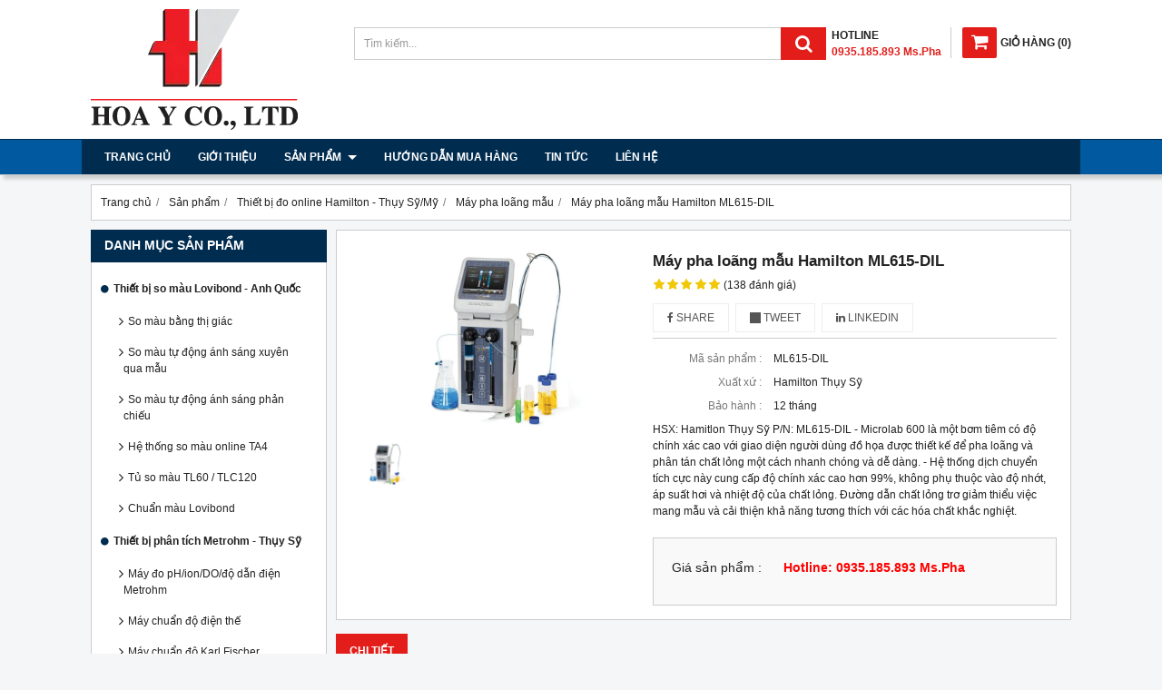

--- FILE ---
content_type: text/html; charset=utf-8
request_url: http://thietbilab.com.vn/may-pha-loang-mau-hamilton-ml615-dil-1168582.html
body_size: 137749
content:
<!DOCTYPE html PUBLIC "-//W3C//DTD XHTML 1.0 Transitional//EN" "http://www.w3.org/TR/xhtml1/DTD/xhtml1-transitional.dtd"><html lang="vi" xmlns="http://www.w3.org/1999/xhtml"><head lang="vi" xml:lang="vi" xmlns:fb="http://ogp.me/ns/fb#">
    <meta charset="utf-8" />
    <meta http-equiv="content-type" content="text/html; charset=UTF-8" />
    <meta name="content-language" content="vi" />
    <meta http-equiv="X-UA-Compatible" content="IE=edge" />
    <link rel="shortcut icon" href="https://drive.gianhangvn.com/file/logo-hoa-y-1596213j29853.ico" />
    <meta name="robots" content="index, follow" />
    <meta name="robots" content="noodp, noydir" />
    <meta name="googlebot" content="index, follow" />
    <meta name="msnbot" content="index, follow" />
    <meta name="revisit-after" content="1 days" />
    <meta name="copyright" content="Copyright 2025" />
    <meta name="google-site-verification" content="M6Lw9UG7UxOfKa3il9qTghvYJe6IWuF6S9wA3CpMLNk" />
    <title>Máy pha loãng mẫu Hamilton ML615-DIL</title>
    <meta name="description" content="Máy pha loãng mẫu Hamilton ML615-DIL" />
    <meta property="og:type" content="product" />
    <meta property="og:title" content="Máy pha loãng mẫu Hamilton ML615-DIL" />
    <meta property="og:description" content="Máy pha loãng mẫu Hamilton ML615-DIL" />
    <meta property="og:url" content="http://thietbilab.com.vn/may-pha-loang-mau-hamilton-ml615-dil-1168582.html" />
    <meta property="og:image" content="https://drive.gianhangvn.com/image/may-pha-loang-mau-hamilton-ml615-dil-1598902j29853.jpg" />
    <meta property="og:image:type" content="image/jpg" />
    <meta property="og:image:width" content="800" />
    <meta property="og:image:height" content="420" />
    <meta property="og:image:alt" content="Máy pha loãng mẫu Hamilton ML615-DIL" />
    <link rel="canonical" href="http://thietbilab.com.vn/may-pha-loang-mau-hamilton-ml615-dil-1168582.html" />
    <meta name="viewport" content="width=device-width, initial-scale=1" />
    <link rel="stylesheet" href="https://cloud.gianhangvn.com/css/common.min.css?v19">
    <link rel="stylesheet" href="https://cloud.gianhangvn.com/templates/KH0009/skin01/css/style.css">

</head>
<body>
    
    <section class="header group">
        <div class="container group">
            <div class="header-left">
        <a title="Thiết Bị Phân Tích Phòng Lab | Hoa Y Co., LTD" href="/"><img class="img-logo" alt="Thiết Bị Phân Tích Phòng Lab | Hoa Y Co., LTD" src="https://drive.gianhangvn.com/image/logo-hoa-y-1596184j29853.jpg" /></a>
    </div>
    <div class="header-right">
            <div class="cart">
                <a href="http://thietbilab.com.vn/gio-hang.html">
                    <span class="icon"><em class="fa fa-shopping-cart"></em></span><span class="title-cart"><span lang="master_shopping">Giỏ hàng</span> (<span class="total-product" data-field="number">0</span>)</span>
                </a>
            </div>
        <div class="hotline">
            <p class="p-hotline">HOTLINE</p>
            <p class="p-call">0935.185.893 Ms.Pha</p>
        </div>
    </div>
    <div class="header-center">
        <div class="search-box">
            <input type="text" class="form-control text-search" placeholder="Tìm kiếm..." data-field="keyword" data-required="1" data-min="2" data-lang="master_search" />
            <button type="button" class="btn btn-search"><i class="fa fa-search"></i></button>
        </div>
    </div>
        </div>
    </section>
    <section class="menu group">
        <div class="container group">
            <a href="javascript:void(0);" class="navbar-toggle" data-toggle="collapse" data-target="#nav-menu-top"><span class="fa fa-bars"></span></a>
    <div class="navbar-collapse collapse" id="nav-menu-top">
        <ul class="nav navbar-nav">
                    <li>
                            <a href="/" title="Trang chủ">Trang chủ</a>
                        </li><li>
                            <a href="/gioi-thieu-462894n.html" title="Giới thiệu">Giới thiệu</a>
                        </li><li>
                            <a href="/san-pham.html" title="Sản phẩm">Sản phẩm <span class="caret"></span></a>
                <ul class="dropdown-menu">
                    <li>
                            <a href="/thiet-bi-so-mau-lovibond-anh-quoc-462900s.html" title="Thiết bị so màu Lovibond - Anh Quốc">Thiết bị so màu Lovibond - Anh Quốc <span class="caret"></span></a>
                <ul class="dropdown-menu">
                    <li>
                            <a href="/so-mau-bang-mat-462901s.html" title="So màu bằng thị giác">So màu bằng thị giác</a>
                        </li><li>
                            <a href="/so-mau-tu-dong-anh-sang-xuyen-qua-mau-462902s.html" title="So màu tự động ánh sáng xuyên qua mẫu">So màu tự động ánh sáng xuyên qua mẫu</a>
                        </li><li>
                            <a href="/so-mau-tu-dong-anh-sang-phan-chieu-462903s.html" title="So màu tự động ánh sáng phản chiếu">So màu tự động ánh sáng phản chiếu</a>
                        </li><li>
                            <a href="/he-thong-so-mau-online-ta4-462904s.html" title="Hệ thống so màu online TA4">Hệ thống so màu online TA4</a>
                        </li><li>
                            <a href="/tu-so-mau-tl60-tlc120-462905s.html" title="Tủ so màu TL60 / TLC120">Tủ so màu TL60 / TLC120</a>
                        </li><li>
                            <a href="/chuan-mau-lovibond-462906s.html" title="Chuẩn màu Lovibond">Chuẩn màu Lovibond</a>
                        </li>
                </ul>
                        </li><li>
                            <a href="/thiet-bi-phan-tich-metrohm-thuy-sy-462908s.html" title="Thiết bị phân tích Metrohm - Thụy Sỹ">Thiết bị phân tích Metrohm - Thụy Sỹ <span class="caret"></span></a>
                <ul class="dropdown-menu">
                    <li>
                            <a href="/may-do-ph-ion-do-do-dan-dien-metrohm-462909s.html" title="Máy đo pH/ion/DO/độ dẫn điện Metrohm">Máy đo pH/ion/DO/độ dẫn điện Metrohm</a>
                        </li><li>
                            <a href="/may-chuan-do-dien-the-462910s.html" title="Máy chuẩn độ điện thế">Máy chuẩn độ điện thế</a>
                        </li><li>
                            <a href="/may-chuan-do-karl-fischer-462911s.html" title="Máy chuẩn độ Karl Fischer">Máy chuẩn độ Karl Fischer</a>
                        </li><li>
                            <a href="/may-sac-ky-ion-462912s.html" title="Máy sắc ký ion">Máy sắc ký ion</a>
                        </li><li>
                            <a href="/may-quang-pho-spectrocopy-metrohm-462913s.html" title="Máy quang phổ Spectrocopy Metrohm">Máy quang phổ Spectrocopy Metrohm</a>
                        </li><li>
                            <a href="/may-do-do-on-dinh-cua-dau-racimat-462914s.html" title="Máy đo độ ổn định của dầu Racimat">Máy đo độ ổn định của dầu Racimat</a>
                        </li>
                </ul>
                        </li><li>
                            <a href="/thiet-bi-do-online-hamilton-thuy-sy-my-462915s.html" title="Thiết bị đo online Hamilton - Thụy Sỹ/Mỹ">Thiết bị đo online Hamilton - Thụy Sỹ/Mỹ <span class="caret"></span></a>
                <ul class="dropdown-menu">
                    <li>
                            <a href="/kim-tiem-sac-ky-462916s.html" title="Xi lanh tiêm mẫu">Xi lanh tiêm mẫu</a>
                        </li><li>
                            <a href="/cot-sac-ky-hplc-pha-dao-hamilton-462917s.html" title="Cột sắc ký HPLC pha đảo Hamilton">Cột sắc ký HPLC pha đảo Hamilton</a>
                        </li><li>
                            <a href="/cot-sac-ky-trao-doi-anion-hamilton-462918s.html" title="Cột sắc ký trao đổi anion Hamilton">Cột sắc ký trao đổi anion Hamilton</a>
                        </li><li>
                            <a href="/cot-sac-ky-trao-doi-cation-hamilton-462919s.html" title="Cột sắc ký trao đổi cation Hamilton">Cột sắc ký trao đổi cation Hamilton</a>
                        </li><li>
                            <a href="/cot-sac-ky-loai-tru-ion-hamilton-462920s.html" title="Cột sắc ký loại trừ ion Hamilton">Cột sắc ký loại trừ ion Hamilton</a>
                        </li><li>
                            <a href="/dung-dich-chuan-ph-orp-do-dan-dien-462921s.html" title="Dung dịch chuẩn pH/ORP/Độ dẫn điện">Dung dịch chuẩn pH/ORP/Độ dẫn điện</a>
                        </li><li>
                            <a href="/may-pha-loang-mau-462922s.html" title="Máy pha loãng mẫu">Máy pha loãng mẫu</a>
                        </li><li>
                            <a href="/pipet-462924s.html" title="Pipet">Pipet <span class="caret"></span></a>
                <ul class="dropdown-menu">
                    <li>
                            <a href="/micropipette-pipet-don-kenh-499354s.html" title="Micropipette/ Pipet đơn kênh">Micropipette/ Pipet đơn kênh</a>
                        </li><li>
                            <a href="/pipette-da-kenh-499355s.html" title="Pipette đa kênh">Pipette đa kênh</a>
                        </li>
                </ul>
                        </li><li>
                            <a href="/may-phan-phoi-mau-499356s.html" title="Máy phân phối mẫu">Máy phân phối mẫu</a>
                        </li><li>
                            <a href="/he-thong-do-mat-do-te-bao-500698s.html" title="Đo mật độ tế bào">Đo mật độ tế bào</a>
                        </li><li>
                            <a href="/dau-do-do-do-online-inline-at-line-508314s.html" title="Đầu dò đo DO">Đầu dò đo DO</a>
                        </li><li>
                            <a href="/dau-do-do-do-dan-dien-do-man-514655s.html" title="Đầu dò đo độ dẫn điện, độ mặn">Đầu dò đo độ dẫn điện, độ mặn</a>
                        </li><li>
                            <a href="/dau-do-do-mat-do-te-bao-song-pn-243950-0211-527457s.html" title="ĐẦU DÒ ĐO MẬT ĐỘ TẾ BÀO SỐNG PN: 243950-0211">ĐẦU DÒ ĐO MẬT ĐỘ TẾ BÀO SỐNG PN: 243950-0211</a>
                        </li>
                </ul>
                        </li><li>
                            <a href="/thiet-bi-toc-suez-483103s.html" title="Thiết bị TOC SUEZ">Thiết bị TOC SUEZ <span class="caret"></span></a>
                <ul class="dropdown-menu">
                    <li>
                            <a href="/thiet-bi-phan-tich-carbon-huu-co-m9-toc-493792s.html" title="Thiết bị Phân Tích Carbon Hữu Cơ M9 TOC">Thiết bị Phân Tích Carbon Hữu Cơ M9 TOC</a>
                        </li>
                </ul>
                        </li><li>
                            <a href="/thiet-bi-phan-tich-luu-quynh-trong-than-487189s.html" title="Thiết bị phân tích Lưu Huỳnh trong than">Thiết bị phân tích Lưu Huỳnh trong than</a>
                        </li><li>
                            <a href="/thiet-bi-do-nhiet-luong-thiet-bi-phan-ung-parr-493521s.html" title="THIẾT BỊ ĐO NHIỆT LƯỢNG- THIẾT BỊ PHẢN ỨNG- PARR">THIẾT BỊ ĐO NHIỆT LƯỢNG- THIẾT BỊ PHẢN ỨNG- PARR <span class="caret"></span></a>
                <ul class="dropdown-menu">
                    <li>
                            <a href="/thiet-bi-do-nhiet-luong-493522s.html" title="Thiết bị đo nhiệt lượng">Thiết bị đo nhiệt lượng</a>
                        </li><li>
                            <a href="/bo-pha-mau-493912s.html" title="Bộ phá mẫu">Bộ phá mẫu</a>
                        </li>
                </ul>
                        </li><li>
                            <a href="/chat-chuan-reagecon-ai-len-500532s.html" title="Chất chuẩn Reagecon/ Ai Len">Chất chuẩn Reagecon/ Ai Len <span class="caret"></span></a>
                <ul class="dropdown-menu">
                    <li>
                            <a href="/dung-dich-chuan-do-analytical-volumetric-solution-500533s.html" title="Dung dịch chuẩn độ Analytical Volumetric Solution">Dung dịch chuẩn độ Analytical Volumetric Solution</a>
                        </li>
                </ul>
                        </li><li>
                            <a href="/thiet-bi-co-quay-chan-khong-eyela-501762s.html" title="Thiết bị Eyela">Thiết bị Eyela <span class="caret"></span></a>
                <ul class="dropdown-menu">
                    <li>
                            <a href="/tu-am-nhiet-do-thap-503137s.html" title="Tủ ẩm nhiệt độ thấp Low Temperature Incubator">Tủ ẩm nhiệt độ thấp Low Temperature Incubator</a>
                        </li><li>
                            <a href="/tu-say-chan-khong-vaccum-dry-oven-503482s.html" title="Tủ Sấy Chân Không Vaccum Dry Oven">Tủ Sấy Chân Không Vaccum Dry Oven</a>
                        </li>
                </ul>
                        </li><li>
                            <a href="/thiet-bi-do-luc-mecmesin-501775s.html" title="Thiết bị đo lực Mecmesin">Thiết bị đo lực Mecmesin</a>
                        </li><li>
                            <a href="/thiet-bi-khuay-tron-silverson-uk-501776s.html" title="Thiết bị khuấy trộn Silverson- UK">Thiết bị khuấy trộn Silverson- UK <span class="caret"></span></a>
                <ul class="dropdown-menu">
                    <li>
                            <a href="/ung-dung-thiet-bi-silverson-524543s.html" title="Ứng dụng thiết bị Silverson">Ứng dụng thiết bị Silverson</a>
                        </li>
                </ul>
                        </li><li>
                            <a href="/tu-say-tu-am-thermo-scientific-duc-501777s.html" title="Tủ sấy Tủ Ấm Thermo Scientific- Đức">Tủ sấy Tủ Ấm Thermo Scientific- Đức</a>
                        </li><li>
                            <a href="/may-loc-nuoc-sieu-sach-human-han-quoc-501778s.html" title="MÁY LỌC NƯỚC SIÊU SẠCH HUMAN- HÀN QUỐC">MÁY LỌC NƯỚC SIÊU SẠCH HUMAN- HÀN QUỐC</a>
                        </li><li>
                            <a href="/thiet-bi-tanaka-nhat-ban-501779s.html" title="Thiết bị TANAKA- Nhật Bản">Thiết bị TANAKA- Nhật Bản</a>
                        </li><li>
                            <a href="/tu-chong-chay-no-ecosafe-502554s.html" title="Tủ an toàn- Tủ chống cháy EcoSafe">Tủ an toàn- Tủ chống cháy EcoSafe <span class="caret"></span></a>
                <ul class="dropdown-menu">
                    <li>
                            <a href="/tu-chong-chay-502555s.html" title="Tủ an toàn">Tủ an toàn</a>
                        </li>
                </ul>
                        </li><li>
                            <a href="/thiet-bi-do-do-nhot-chat-chuan-cannon-503671s.html" title="Thiết bị đo độ nhớt- chất chuẩn Cannon">Thiết bị đo độ nhớt- chất chuẩn Cannon <span class="caret"></span></a>
                <ul class="dropdown-menu">
                    <li>
                            <a href="/chat-chuan-do-nhot-cannon-503672s.html" title="Chất chuẩn độ nhớt Cannon">Chất chuẩn độ nhớt Cannon <span class="caret"></span></a>
                <ul class="dropdown-menu">
                    <li>
                            <a href="/chat-chuan-do-nhot-brookfield-do-nhot-dang-xoay-503673s.html" title="Chất chuẩn độ nhớt Brookfield - Độ nhớt dạng xoay">Chất chuẩn độ nhớt Brookfield - Độ nhớt dạng xoay</a>
                        </li>
                </ul>
                        </li>
                </ul>
                        </li><li>
                            <a href="/hoa-chat-romil-uk-503841s.html" title="Hóa chất Romil/ UK">Hóa chất Romil/ UK <span class="caret"></span></a>
                <ul class="dropdown-menu">
                    <li>
                            <a href="/hoa-chat-kf-503842s.html" title="Hóa chất Karl Fischer">Hóa chất Karl Fischer</a>
                        </li>
                </ul>
                        </li><li>
                            <a href="/thiet-bi-scilab-504566s.html" title="Thiết bị Scilab">Thiết bị Scilab</a>
                        </li><li>
                            <a href="/thiet-bi-hitachi-523703s.html" title="Thiết bị Hitachi">Thiết bị Hitachi <span class="caret"></span></a>
                <ul class="dropdown-menu">
                    <li>
                            <a href="/thiet-bi-quang-pho-huynh-quang-tia-x-phan-tan-nang-luong-edxrf-x-supreme8000-523704s.html" title="Thiết bị quang phổ huỳnh quang tia X phân tán năng lượng (EDXRF) X-Supreme8000">Thiết bị quang phổ huỳnh quang tia X phân tán năng lượng (EDXRF) X-Supreme8000</a>
                        </li>
                </ul>
                        </li>
                </ul>
                        </li><li>
                            <a href="/huong-dan-mua-hang-462896n.html" title="Hướng dẫn mua hàng">Hướng dẫn mua hàng</a>
                        </li><li>
                            <a href="/tin-tuc-462897t.html" title="Tin tức">Tin tức</a>
                        </li><li>
                            <a href="/lien-he.html" title="Liên hệ">Liên hệ</a>
                        </li>
                </ul>
    </div>
        </div>
    </section>
    <section class="pathpage group">
        <div class="container group">
                    <div class="breadcrumbs">
            <ol class="breadcrumb" itemscope itemtype="https://schema.org/BreadcrumbList">
                <li itemprop="itemListElement" itemscope itemtype="https://schema.org/ListItem">
                        <a title="Trang chủ" itemtype="https://schema.org/Thing" itemprop="item" href="/"><span itemprop="name"><span data-lang='bc_home'>Trang chủ</span></span></a>
                        <meta itemprop="position" content="1">
                    </li><li itemprop="itemListElement" itemscope itemtype="https://schema.org/ListItem">
                        <a title="Sản phẩm" itemtype="https://schema.org/Thing" itemprop="item" href="/san-pham.html"><span itemprop="name">Sản phẩm</span></a>
                        <meta itemprop="position" content="2">
                    </li><li itemprop="itemListElement" itemscope itemtype="https://schema.org/ListItem">
                        <a title="Thiết bị đo online Hamilton - Thụy Sỹ/Mỹ" itemtype="https://schema.org/Thing" itemprop="item" href="/thiet-bi-do-online-hamilton-thuy-sy-my-462915s.html"><span itemprop="name">Thiết bị đo online Hamilton - Thụy Sỹ/Mỹ</span></a>
                        <meta itemprop="position" content="3">
                    </li><li itemprop="itemListElement" itemscope itemtype="https://schema.org/ListItem">
                        <a title="Máy pha loãng mẫu" itemtype="https://schema.org/Thing" itemprop="item" href="/may-pha-loang-mau-462922s.html"><span itemprop="name">Máy pha loãng mẫu</span></a>
                        <meta itemprop="position" content="4">
                    </li><li itemprop="itemListElement" itemscope itemtype="https://schema.org/ListItem">
                        <a title="Máy pha loãng mẫu Hamilton ML615-DIL" itemtype="https://schema.org/Thing" itemprop="item" href="http://thietbilab.com.vn/may-pha-loang-mau-hamilton-ml615-dil-1168582.html"><span itemprop="name">Máy pha loãng mẫu Hamilton ML615-DIL</span></a>
                        <meta itemprop="position" content="5">
                    </li>
            </ol>
        </div>

        </div>
    </section>
    <section class="main group">
        <div class="container group">
            <div class="row">
                <div class="col-lg-3 col-left"><div class="box box-left">
        <div class="box-header collapse-title">
            <p class="box-title">Danh mục sản phẩm</p>
        </div>
        <div class="box-content group collapse-content">
            <ul class="nav vertical-menu has-block">
                        <li>
                                <a href="/thiet-bi-so-mau-lovibond-anh-quoc-462900s.html" title="Thiết bị so màu Lovibond - Anh Quốc">Thiết bị so màu Lovibond - Anh Quốc <span class="caret"></span></a>
                    <ul class="dropdown-menu">
                        <li>
                                <a href="/so-mau-bang-mat-462901s.html" title="So màu bằng thị giác">So màu bằng thị giác</a>
                            </li><li>
                                <a href="/so-mau-tu-dong-anh-sang-xuyen-qua-mau-462902s.html" title="So màu tự động ánh sáng xuyên qua mẫu">So màu tự động ánh sáng xuyên qua mẫu</a>
                            </li><li>
                                <a href="/so-mau-tu-dong-anh-sang-phan-chieu-462903s.html" title="So màu tự động ánh sáng phản chiếu">So màu tự động ánh sáng phản chiếu</a>
                            </li><li>
                                <a href="/he-thong-so-mau-online-ta4-462904s.html" title="Hệ thống so màu online TA4">Hệ thống so màu online TA4</a>
                            </li><li>
                                <a href="/tu-so-mau-tl60-tlc120-462905s.html" title="Tủ so màu TL60 / TLC120">Tủ so màu TL60 / TLC120</a>
                            </li><li>
                                <a href="/chuan-mau-lovibond-462906s.html" title="Chuẩn màu Lovibond">Chuẩn màu Lovibond</a>
                            </li>
                    </ul>
                            </li><li>
                                <a href="/thiet-bi-phan-tich-metrohm-thuy-sy-462908s.html" title="Thiết bị phân tích Metrohm - Thụy Sỹ">Thiết bị phân tích Metrohm - Thụy Sỹ <span class="caret"></span></a>
                    <ul class="dropdown-menu">
                        <li>
                                <a href="/may-do-ph-ion-do-do-dan-dien-metrohm-462909s.html" title="Máy đo pH/ion/DO/độ dẫn điện Metrohm">Máy đo pH/ion/DO/độ dẫn điện Metrohm</a>
                            </li><li>
                                <a href="/may-chuan-do-dien-the-462910s.html" title="Máy chuẩn độ điện thế">Máy chuẩn độ điện thế</a>
                            </li><li>
                                <a href="/may-chuan-do-karl-fischer-462911s.html" title="Máy chuẩn độ Karl Fischer">Máy chuẩn độ Karl Fischer</a>
                            </li><li>
                                <a href="/may-sac-ky-ion-462912s.html" title="Máy sắc ký ion">Máy sắc ký ion</a>
                            </li><li>
                                <a href="/may-quang-pho-spectrocopy-metrohm-462913s.html" title="Máy quang phổ Spectrocopy Metrohm">Máy quang phổ Spectrocopy Metrohm</a>
                            </li><li>
                                <a href="/may-do-do-on-dinh-cua-dau-racimat-462914s.html" title="Máy đo độ ổn định của dầu Racimat">Máy đo độ ổn định của dầu Racimat</a>
                            </li><li>
                                <a href="/phu-tung-tieu-hao-463471s.html" title="Phụ tùng tiêu hao">Phụ tùng tiêu hao</a>
                            </li>
                    </ul>
                            </li><li>
                                <a href="/thiet-bi-do-online-hamilton-thuy-sy-my-462915s.html" title="Thiết bị đo online Hamilton - Thụy Sỹ/Mỹ">Thiết bị đo online Hamilton - Thụy Sỹ/Mỹ <span class="caret"></span></a>
                    <ul class="dropdown-menu">
                        <li>
                                <a href="/kim-tiem-sac-ky-462916s.html" title="Xi lanh tiêm mẫu">Xi lanh tiêm mẫu</a>
                            </li><li>
                                <a href="/cot-sac-ky-hplc-pha-dao-hamilton-462917s.html" title="Cột sắc ký HPLC pha đảo Hamilton">Cột sắc ký HPLC pha đảo Hamilton</a>
                            </li><li>
                                <a href="/cot-sac-ky-trao-doi-anion-hamilton-462918s.html" title="Cột sắc ký trao đổi anion Hamilton">Cột sắc ký trao đổi anion Hamilton</a>
                            </li><li>
                                <a href="/cot-sac-ky-trao-doi-cation-hamilton-462919s.html" title="Cột sắc ký trao đổi cation Hamilton">Cột sắc ký trao đổi cation Hamilton</a>
                            </li><li>
                                <a href="/cot-sac-ky-loai-tru-ion-hamilton-462920s.html" title="Cột sắc ký loại trừ ion Hamilton">Cột sắc ký loại trừ ion Hamilton</a>
                            </li><li>
                                <a href="/dung-dich-chuan-ph-orp-do-dan-dien-462921s.html" title="Dung dịch chuẩn pH/ORP/Độ dẫn điện">Dung dịch chuẩn pH/ORP/Độ dẫn điện</a>
                            </li><li>
                                <a href="/may-pha-loang-mau-462922s.html" title="Máy pha loãng mẫu">Máy pha loãng mẫu</a>
                            </li><li>
                                <a href="/pipet-462924s.html" title="Pipet">Pipet <span class="caret"></span></a>
                    <ul class="dropdown-menu">
                        <li>
                                <a href="/micropipette-pipet-don-kenh-499354s.html" title="Micropipette/ Pipet đơn kênh">Micropipette/ Pipet đơn kênh</a>
                            </li><li>
                                <a href="/pipette-da-kenh-499355s.html" title="Pipette đa kênh">Pipette đa kênh</a>
                            </li>
                    </ul>
                            </li><li>
                                <a href="/may-phan-phoi-mau-499356s.html" title="Máy phân phối mẫu">Máy phân phối mẫu</a>
                            </li><li>
                                <a href="/he-thong-do-mat-do-te-bao-500698s.html" title="Đo mật độ tế bào">Đo mật độ tế bào</a>
                            </li><li>
                                <a href="/dau-do-do-do-online-inline-at-line-508314s.html" title="Đầu dò đo DO">Đầu dò đo DO</a>
                            </li><li>
                                <a href="/dau-do-do-do-dan-dien-do-man-514655s.html" title="Đầu dò đo độ dẫn điện, độ mặn">Đầu dò đo độ dẫn điện, độ mặn</a>
                            </li><li>
                                <a href="/dau-do-do-mat-do-te-bao-song-pn-243950-0211-527457s.html" title="ĐẦU DÒ ĐO MẬT ĐỘ TẾ BÀO SỐNG PN: 243950-0211">ĐẦU DÒ ĐO MẬT ĐỘ TẾ BÀO SỐNG PN: 243950-0211</a>
                            </li>
                    </ul>
                            </li><li>
                                <a href="/thiet-bi-do-mau-nuoc-lovibond-duc-465671s.html" title="Thiết bị đo mẫu nước- Lovibond- Đức">Thiết bị đo mẫu nước- Lovibond- Đức <span class="caret"></span></a>
                    <ul class="dropdown-menu">
                        <li>
                                <a href="/thiet-bi-do-nuoc-cam-tay-465791s.html" title="Thiết bị đo nước cầm tay">Thiết bị đo nước cầm tay</a>
                            </li><li>
                                <a href="/thiet-bi-phan-tich-nuoc-477309s.html" title="Thiết bị phân tích nước">Thiết bị phân tích nước</a>
                            </li>
                    </ul>
                            </li><li>
                                <a href="/bom-mang-dung-cho-lab-481975s.html" title="Bơm màng- Hãng KNF- Đức">Bơm màng- Hãng KNF- Đức <span class="caret"></span></a>
                    <ul class="dropdown-menu">
                        <li>
                                <a href="/bom-mang-mini-ung-dung-cho-he-thong-loc-481976s.html" title="Bơm màng">Bơm màng</a>
                            </li><li>
                                <a href="/bom-chuyen-chat-long-dung-dich-499948s.html" title="Bơm chuyển chất lỏng/ dung dịch">Bơm chuyển chất lỏng/ dung dịch</a>
                            </li><li>
                                <a href="/bom-dinh-luong-499970s.html" title="Bơm Định Lượng">Bơm Định Lượng</a>
                            </li>
                    </ul>
                            </li><li>
                                <a href="/thiet-bi-toc-suez-483103s.html" title="Thiết bị TOC SUEZ">Thiết bị TOC SUEZ <span class="caret"></span></a>
                    <ul class="dropdown-menu">
                        <li>
                                <a href="/thiet-bi-phan-tich-carbon-huu-co-m9-toc-493792s.html" title="Thiết bị Phân Tích Carbon Hữu Cơ M9 TOC">Thiết bị Phân Tích Carbon Hữu Cơ M9 TOC</a>
                            </li>
                    </ul>
                            </li><li>
                                <a href="/thiet-bi-phan-tich-luu-quynh-trong-than-487189s.html" title="Thiết bị phân tích Lưu Huỳnh trong than">Thiết bị phân tích Lưu Huỳnh trong than</a>
                            </li><li>
                                <a href="/thiet-bi-do-nhiet-luong-thiet-bi-phan-ung-parr-493521s.html" title="THIẾT BỊ ĐO NHIỆT LƯỢNG- THIẾT BỊ PHẢN ỨNG- PARR">THIẾT BỊ ĐO NHIỆT LƯỢNG- THIẾT BỊ PHẢN ỨNG- PARR <span class="caret"></span></a>
                    <ul class="dropdown-menu">
                        <li>
                                <a href="/thiet-bi-do-nhiet-luong-493522s.html" title="Thiết bị đo nhiệt lượng">Thiết bị đo nhiệt lượng</a>
                            </li><li>
                                <a href="/bo-pha-mau-493912s.html" title="Bộ phá mẫu">Bộ phá mẫu</a>
                            </li>
                    </ul>
                            </li><li>
                                <a href="/chat-chuan-reagecon-ai-len-500532s.html" title="Chất chuẩn Reagecon/ Ai Len">Chất chuẩn Reagecon/ Ai Len <span class="caret"></span></a>
                    <ul class="dropdown-menu">
                        <li>
                                <a href="/dung-dich-chuan-do-analytical-volumetric-solution-500533s.html" title="Dung dịch chuẩn độ Analytical Volumetric Solution">Dung dịch chuẩn độ Analytical Volumetric Solution</a>
                            </li>
                    </ul>
                            </li><li>
                                <a href="/thiet-bi-co-quay-chan-khong-eyela-501762s.html" title="Thiết bị Eyela">Thiết bị Eyela <span class="caret"></span></a>
                    <ul class="dropdown-menu">
                        <li>
                                <a href="/tu-am-nhiet-do-thap-503137s.html" title="Tủ ẩm nhiệt độ thấp Low Temperature Incubator">Tủ ẩm nhiệt độ thấp Low Temperature Incubator</a>
                            </li><li>
                                <a href="/tu-say-chan-khong-vaccum-dry-oven-503482s.html" title="Tủ Sấy Chân Không Vaccum Dry Oven">Tủ Sấy Chân Không Vaccum Dry Oven</a>
                            </li>
                    </ul>
                            </li><li>
                                <a href="/thiet-bi-do-luc-mecmesin-501775s.html" title="Thiết bị đo lực Mecmesin">Thiết bị đo lực Mecmesin</a>
                            </li><li>
                                <a href="/thiet-bi-khuay-tron-silverson-uk-501776s.html" title="Thiết bị khuấy trộn Silverson- UK">Thiết bị khuấy trộn Silverson- UK <span class="caret"></span></a>
                    <ul class="dropdown-menu">
                        <li>
                                <a href="/ung-dung-thiet-bi-silverson-524543s.html" title="Ứng dụng thiết bị Silverson">Ứng dụng thiết bị Silverson</a>
                            </li>
                    </ul>
                            </li><li>
                                <a href="/tu-say-tu-am-thermo-scientific-duc-501777s.html" title="Tủ sấy Tủ Ấm Thermo Scientific- Đức">Tủ sấy Tủ Ấm Thermo Scientific- Đức</a>
                            </li><li>
                                <a href="/may-loc-nuoc-sieu-sach-human-han-quoc-501778s.html" title="MÁY LỌC NƯỚC SIÊU SẠCH HUMAN- HÀN QUỐC">MÁY LỌC NƯỚC SIÊU SẠCH HUMAN- HÀN QUỐC</a>
                            </li><li>
                                <a href="/thiet-bi-tanaka-nhat-ban-501779s.html" title="Thiết bị TANAKA- Nhật Bản">Thiết bị TANAKA- Nhật Bản</a>
                            </li><li>
                                <a href="/tu-chong-chay-no-ecosafe-502554s.html" title="Tủ an toàn- Tủ chống cháy EcoSafe">Tủ an toàn- Tủ chống cháy EcoSafe <span class="caret"></span></a>
                    <ul class="dropdown-menu">
                        <li>
                                <a href="/tu-chong-chay-502555s.html" title="Tủ an toàn">Tủ an toàn</a>
                            </li>
                    </ul>
                            </li><li>
                                <a href="/thiet-bi-do-do-nhot-chat-chuan-cannon-503671s.html" title="Thiết bị đo độ nhớt- chất chuẩn Cannon">Thiết bị đo độ nhớt- chất chuẩn Cannon <span class="caret"></span></a>
                    <ul class="dropdown-menu">
                        <li>
                                <a href="/chat-chuan-do-nhot-cannon-503672s.html" title="Chất chuẩn độ nhớt Cannon">Chất chuẩn độ nhớt Cannon <span class="caret"></span></a>
                    <ul class="dropdown-menu">
                        <li>
                                <a href="/chat-chuan-do-nhot-brookfield-do-nhot-dang-xoay-503673s.html" title="Chất chuẩn độ nhớt Brookfield - Độ nhớt dạng xoay">Chất chuẩn độ nhớt Brookfield - Độ nhớt dạng xoay</a>
                            </li>
                    </ul>
                            </li>
                    </ul>
                            </li><li>
                                <a href="/hoa-chat-romil-uk-503841s.html" title="Hóa chất Romil/ UK">Hóa chất Romil/ UK <span class="caret"></span></a>
                    <ul class="dropdown-menu">
                        <li>
                                <a href="/hoa-chat-kf-503842s.html" title="Hóa chất Karl Fischer">Hóa chất Karl Fischer</a>
                            </li>
                    </ul>
                            </li><li>
                                <a href="/thiet-bi-scilab-504566s.html" title="Thiết bị Scilab">Thiết bị Scilab</a>
                            </li><li>
                                <a href="/thiet-bi-hitachi-523703s.html" title="Thiết bị Hitachi">Thiết bị Hitachi <span class="caret"></span></a>
                    <ul class="dropdown-menu">
                        <li>
                                <a href="/thiet-bi-quang-pho-huynh-quang-tia-x-phan-tan-nang-luong-edxrf-x-supreme8000-523704s.html" title="Thiết bị quang phổ huỳnh quang tia X phân tán năng lượng (EDXRF) X-Supreme8000">Thiết bị quang phổ huỳnh quang tia X phân tán năng lượng (EDXRF) X-Supreme8000</a>
                            </li>
                    </ul>
                            </li>
                    </ul>
        </div>
    </div><div class="box box-left">
        <div class="box-header collapse-title">
            <p class="box-title">Hổ trợ trực tuyến</p>
        </div>
        <div class="box-content group is-padding collapse-content">
                                <div class="support-online">
                        <img class="img-responsive" alt="Tư vấn sản phẩm - 0935.185.893 Ms.Pha" src="https://drive.gianhangvn.com/image/telesale.png" />
                        <p class="online-text">Tư vấn sản phẩm - 0935.185.893 Ms.Pha</p>
                    </div>
                    <div class="support-online">
                        <img class="img-responsive" alt="Chat Zalo - 0935.185.893" src="https://drive.gianhangvn.com/image/zalo.png" />
                        <p class="online-text">Chat Zalo - 0935.185.893</p>
                    </div>
                    <div class="support-online">
                        <img class="img-responsive" alt="Gmail báo giá - phahuynh08@gmail.com" src="https://drive.gianhangvn.com/image/email.png" />
                        <p class="online-text">Gmail báo giá - phahuynh08@gmail.com</p>
                    </div>

        </div>
    </div><div class="box box-left">
        <div class="box-header collapse-title">
            <p class="box-title">Sản phẩm Hot</p>
        </div>
        <div class="box-content group collapse-content">
                <div class="owl-carousel owl-product owl-left">
                    <div class="item">
                            <div class="product product-left">
    <div class="product wrapper">
        <div class="product-image">
            <a href="/nhot-chuan-rt12500-silicone-viscosity-standard-calibration-of-brookfield-1410582.html" title="Nhớt chuẩn RT12500 Silicone Viscosity Standard ( Calibration of Brookfield)"><img class="img-responsive" alt="Nhớt chuẩn RT12500 Silicone Viscosity Standard ( Calibration of Brookfield)" src="https://drive.gianhangvn.com/image/nhot-chuan-rt12500-silicone-viscosity-standard-calibration-of-brookfield-2361398j29853x3.jpg" /></a>
                <span class="product-icon icon-new">NEW</span>
            <div class="wrapper-content">
                <a class="wrapper-link" href="/nhot-chuan-rt12500-silicone-viscosity-standard-calibration-of-brookfield-1410582.html" title="Nhớt chuẩn RT12500 Silicone Viscosity Standard ( Calibration of Brookfield)"><div class="wrapper-description"><p>Nhớt chuẩn RT12500&nbsp;Silicone Viscosity Standard ( Calibration of Brookfield)</p>

<p>Hãng sản xuất: Cannon/ Mỹ</p>
</div></a>
            </div>
        </div>
        <div class="caption">
            <h3 class="name"><a href="/nhot-chuan-rt12500-silicone-viscosity-standard-calibration-of-brookfield-1410582.html" title="Nhớt chuẩn RT12500 Silicone Viscosity Standard ( Calibration of Brookfield)">Nhớt chuẩn RT12500 Silicone Viscosity Standard ( Calibration of Brookfield)</a></h3>
            <div class="content-price">
                        <p class="price">Hotline: 0935.185.893 Ms.Pha</p>
            </div>
        </div>
    </div>
                            </div>
                        </div><div class="item">
                            <div class="product product-left">
    <div class="product wrapper">
        <div class="product-image">
            <a href="/nhot-chuan-rt1000-silicone-viscosity-standard-calibration-of-brookfield-1410581.html" title="Nhớt chuẩn RT5000 Silicone Viscosity Standard ( Calibration of Brookfield)"><img class="img-responsive" alt="Nhớt chuẩn RT5000 Silicone Viscosity Standard ( Calibration of Brookfield)" src="https://drive.gianhangvn.com/image/nhot-chuan-rt1000-silicone-viscosity-standard-calibration-of-brookfield-2361398j29853x3.jpg" /></a>
                <span class="product-icon icon-new">NEW</span>
            <div class="wrapper-content">
                <a class="wrapper-link" href="/nhot-chuan-rt1000-silicone-viscosity-standard-calibration-of-brookfield-1410581.html" title="Nhớt chuẩn RT5000 Silicone Viscosity Standard ( Calibration of Brookfield)"><div class="wrapper-description"><p>Nhớt chuẩn RT5000&nbsp;Silicone Viscosity Standard ( Calibration of Brookfield)</p>

<p>Hãng sản xuất: Cannon/ Mỹ</p>
</div></a>
            </div>
        </div>
        <div class="caption">
            <h3 class="name"><a href="/nhot-chuan-rt1000-silicone-viscosity-standard-calibration-of-brookfield-1410581.html" title="Nhớt chuẩn RT5000 Silicone Viscosity Standard ( Calibration of Brookfield)">Nhớt chuẩn RT5000 Silicone Viscosity Standard ( Calibration of Brookfield)</a></h3>
            <div class="content-price">
                        <p class="price">Hotline: 0935.185.893 Ms.Pha</p>
            </div>
        </div>
    </div>
                            </div>
                        </div><div class="item">
                            <div class="product product-left">
    <div class="product wrapper">
        <div class="product-image">
            <a href="/nhot-chuan-rt500-silicone-viscosity-standard-calibration-of-brookfield-1410579.html" title="Nhớt chuẩn RT500 Silicone Viscosity Standard ( Calibration of Brookfield)"><img class="img-responsive" alt="Nhớt chuẩn RT500 Silicone Viscosity Standard ( Calibration of Brookfield)" src="https://drive.gianhangvn.com/image/nhot-chuan-rt500-silicone-viscosity-standard-calibration-of-brookfield-2361398j29853x3.jpg" /></a>
                <span class="product-icon icon-new">NEW</span>
            <div class="wrapper-content">
                <a class="wrapper-link" href="/nhot-chuan-rt500-silicone-viscosity-standard-calibration-of-brookfield-1410579.html" title="Nhớt chuẩn RT500 Silicone Viscosity Standard ( Calibration of Brookfield)"><div class="wrapper-description"><p>Nhớt chuẩn RT500&nbsp;Silicone Viscosity Standard ( Calibration of Brookfield)</p>

<p>Hãng sản xuất: Cannon/ Mỹ</p>
</div></a>
            </div>
        </div>
        <div class="caption">
            <h3 class="name"><a href="/nhot-chuan-rt500-silicone-viscosity-standard-calibration-of-brookfield-1410579.html" title="Nhớt chuẩn RT500 Silicone Viscosity Standard ( Calibration of Brookfield)">Nhớt chuẩn RT500 Silicone Viscosity Standard ( Calibration of Brookfield)</a></h3>
            <div class="content-price">
                        <p class="price">Hotline: 0935.185.893 Ms.Pha</p>
            </div>
        </div>
    </div>
                            </div>
                        </div><div class="item">
                            <div class="product product-left">
    <div class="product wrapper">
        <div class="product-image">
            <a href="/nhot-chuan-rt100-silicone-viscosity-standard-calibration-of-brookfield-1410578.html" title="Nhớt chuẩn RT100 Silicone Viscosity Standard ( Calibration of Brookfield)"><img class="img-responsive" alt="Nhớt chuẩn RT100 Silicone Viscosity Standard ( Calibration of Brookfield)" src="https://drive.gianhangvn.com/image/nhot-chuan-rt100-silicone-viscosity-standard-calibration-of-brookfield-2361398j29853x3.jpg" /></a>
                <span class="product-icon icon-new">NEW</span>
            <div class="wrapper-content">
                <a class="wrapper-link" href="/nhot-chuan-rt100-silicone-viscosity-standard-calibration-of-brookfield-1410578.html" title="Nhớt chuẩn RT100 Silicone Viscosity Standard ( Calibration of Brookfield)"><div class="wrapper-description"><p>Nhớt chuẩn RT100&nbsp;Silicone Viscosity Standard ( Calibration of Brookfield)</p>

<p>Hãng sản xuất: Cannon/ Mỹ</p>
</div></a>
            </div>
        </div>
        <div class="caption">
            <h3 class="name"><a href="/nhot-chuan-rt100-silicone-viscosity-standard-calibration-of-brookfield-1410578.html" title="Nhớt chuẩn RT100 Silicone Viscosity Standard ( Calibration of Brookfield)">Nhớt chuẩn RT100 Silicone Viscosity Standard ( Calibration of Brookfield)</a></h3>
            <div class="content-price">
                        <p class="price">Hotline: 0935.185.893 Ms.Pha</p>
            </div>
        </div>
    </div>
                            </div>
                        </div><div class="item">
                            <div class="product product-left">
    <div class="product wrapper">
        <div class="product-image">
            <a href="/nhot-chuan-rt50-silicone-viscosity-standard-calibration-of-brookfield-1410577.html" title="Nhớt chuẩn RT50 Silicone Viscosity Standard ( Calibration of Brookfield)"><img class="img-responsive" alt="Nhớt chuẩn RT50 Silicone Viscosity Standard ( Calibration of Brookfield)" src="https://drive.gianhangvn.com/image/nhot-chuan-rt50-silicone-viscosity-standard-calibration-of-brookfield-2361361j29853x3.jpg" /></a>
                <span class="product-icon icon-new">NEW</span>
            <div class="wrapper-content">
                <a class="wrapper-link" href="/nhot-chuan-rt50-silicone-viscosity-standard-calibration-of-brookfield-1410577.html" title="Nhớt chuẩn RT50 Silicone Viscosity Standard ( Calibration of Brookfield)"><div class="wrapper-description"><p>Nhớt chuẩn RT50&nbsp;Silicone Viscosity Standard ( Calibration of Brookfield)</p>

<p>Hãng sản xuất: Cannon/ Mỹ</p>
</div></a>
            </div>
        </div>
        <div class="caption">
            <h3 class="name"><a href="/nhot-chuan-rt50-silicone-viscosity-standard-calibration-of-brookfield-1410577.html" title="Nhớt chuẩn RT50 Silicone Viscosity Standard ( Calibration of Brookfield)">Nhớt chuẩn RT50 Silicone Viscosity Standard ( Calibration of Brookfield)</a></h3>
            <div class="content-price">
                        <p class="price">Hotline: 0935.185.893 Ms.Pha</p>
            </div>
        </div>
    </div>
                            </div>
                        </div><div class="item">
                            <div class="product product-left">
    <div class="product wrapper">
        <div class="product-image">
            <a href="/nhot-chuan-rt10-silicone-viscosity-standard-calibration-of-brookfield-1410576.html" title="Nhớt chuẩn RT10 Silicone Viscosity Standard ( Calibration of Brookfield)"><img class="img-responsive" alt="Nhớt chuẩn RT10 Silicone Viscosity Standard ( Calibration of Brookfield)" src="https://drive.gianhangvn.com/image/nhot-chuan-rt10-silicone-viscosity-standard-calibration-of-brookfield-2361361j29853x3.jpg" /></a>
                <span class="product-icon icon-new">NEW</span>
            <div class="wrapper-content">
                <a class="wrapper-link" href="/nhot-chuan-rt10-silicone-viscosity-standard-calibration-of-brookfield-1410576.html" title="Nhớt chuẩn RT10 Silicone Viscosity Standard ( Calibration of Brookfield)"><div class="wrapper-description"><p>Nhớt chuẩn RT10&nbsp;Silicone Viscosity Standard ( Calibration of Brookfield)</p>

<p>Hãng sản xuất: Cannon/ Mỹ</p>
</div></a>
            </div>
        </div>
        <div class="caption">
            <h3 class="name"><a href="/nhot-chuan-rt10-silicone-viscosity-standard-calibration-of-brookfield-1410576.html" title="Nhớt chuẩn RT10 Silicone Viscosity Standard ( Calibration of Brookfield)">Nhớt chuẩn RT10 Silicone Viscosity Standard ( Calibration of Brookfield)</a></h3>
            <div class="content-price">
                        <p class="price">Hotline: 0935.185.893 Ms.Pha</p>
            </div>
        </div>
    </div>
                            </div>
                        </div><div class="item">
                            <div class="product product-left">
    <div class="product wrapper">
        <div class="product-image">
            <a href="/nhot-chuan-rt5-silicone-viscosity-standard-calibration-of-brookfield-1410572.html" title="Nhớt chuẩn RT5 Silicone Viscosity Standard ( Calibration of Brookfield)"><img class="img-responsive" alt="Nhớt chuẩn RT5 Silicone Viscosity Standard ( Calibration of Brookfield)" src="https://drive.gianhangvn.com/image/nhot-chuan-rt5-silicone-viscosity-standard-calibration-of-brookfield-2361361j29853x3.jpg" /></a>
                <span class="product-icon icon-new">NEW</span>
            <div class="wrapper-content">
                <a class="wrapper-link" href="/nhot-chuan-rt5-silicone-viscosity-standard-calibration-of-brookfield-1410572.html" title="Nhớt chuẩn RT5 Silicone Viscosity Standard ( Calibration of Brookfield)"><div class="wrapper-description"><p>Nhớt chuẩn RT5 Silicone Viscosity Standard ( Calibration of Brookfield)</p>

<p>Hãng sản xuất: Cannon/ Mỹ</p>
</div></a>
            </div>
        </div>
        <div class="caption">
            <h3 class="name"><a href="/nhot-chuan-rt5-silicone-viscosity-standard-calibration-of-brookfield-1410572.html" title="Nhớt chuẩn RT5 Silicone Viscosity Standard ( Calibration of Brookfield)">Nhớt chuẩn RT5 Silicone Viscosity Standard ( Calibration of Brookfield)</a></h3>
            <div class="content-price">
                        <p class="price">Hotline: 0935.185.893 Ms.Pha</p>
            </div>
        </div>
    </div>
                            </div>
                        </div><div class="item">
                            <div class="product product-left">
    <div class="product wrapper">
        <div class="product-image">
            <a href="/may-loc-nuoc-sieu-sach-arioso-power-with-dsipenser-water-purification-system-1410379.html" title="Máy lọc nước siêu sạch Arioso Power with dsipenser Water Purification System"><img class="img-responsive" alt="Máy lọc nước siêu sạch Arioso Power with dsipenser Water Purification System" src="https://drive.gianhangvn.com/image/may-loc-nuoc-sieu-sach-arioso-power-with-dsipenser-water-purification-system-2359694j29853x3.jpg" /></a>
                <span class="product-icon icon-new">NEW</span>
            <div class="wrapper-content">
                <a class="wrapper-link" href="/may-loc-nuoc-sieu-sach-arioso-power-with-dsipenser-water-purification-system-1410379.html" title="Máy lọc nước siêu sạch Arioso Power with dsipenser Water Purification System"><div class="wrapper-description"></div></a>
            </div>
        </div>
        <div class="caption">
            <h3 class="name"><a href="/may-loc-nuoc-sieu-sach-arioso-power-with-dsipenser-water-purification-system-1410379.html" title="Máy lọc nước siêu sạch Arioso Power with dsipenser Water Purification System">Máy lọc nước siêu sạch Arioso Power with dsipenser Water Purification System</a></h3>
            <div class="content-price">
                        <p class="price">Hotline: 0935.185.893 Ms.Pha</p>
            </div>
        </div>
    </div>
                            </div>
                        </div><div class="item">
                            <div class="product product-left">
    <div class="product wrapper">
        <div class="product-image">
            <a href="/thiet-bi-loc-nuoc-sieu-sach-arioso-up-s-uvpf-human-han-quoc-1410378.html" title="Thiết bị lọc nước siêu sạch Arioso  UP + S+UVPF/ HUMAN- Hàn Quốc"><img class="img-responsive" alt="Thiết bị lọc nước siêu sạch Arioso  UP + S+UVPF/ HUMAN- Hàn Quốc" src="https://drive.gianhangvn.com/image/thiet-bi-loc-nuoc-sieu-sach-arioso-up-s-uvpf-human-han-quoc-2359693j29853x3.jpg" /></a>
                <span class="product-icon icon-new">NEW</span>
            <div class="wrapper-content">
                <a class="wrapper-link" href="/thiet-bi-loc-nuoc-sieu-sach-arioso-up-s-uvpf-human-han-quoc-1410378.html" title="Thiết bị lọc nước siêu sạch Arioso  UP + S+UVPF/ HUMAN- Hàn Quốc"><div class="wrapper-description"></div></a>
            </div>
        </div>
        <div class="caption">
            <h3 class="name"><a href="/thiet-bi-loc-nuoc-sieu-sach-arioso-up-s-uvpf-human-han-quoc-1410378.html" title="Thiết bị lọc nước siêu sạch Arioso  UP + S+UVPF/ HUMAN- Hàn Quốc">Thiết bị lọc nước siêu sạch Arioso  UP + S+UVPF/ HUMAN- Hàn Quốc</a></h3>
            <div class="content-price">
                        <p class="price">Hotline: 0935.185.893 Ms.Pha</p>
            </div>
        </div>
    </div>
                            </div>
                        </div><div class="item">
                            <div class="product product-left">
    <div class="product wrapper">
        <div class="product-image">
            <a href="/hoa-chat-karl-fischer-1410244.html" title="Hóa chất Karl Fischer"><img class="img-responsive" alt="Hóa chất Karl Fischer" src="https://drive.gianhangvn.com/image/hoa-chat-karl-fischer-2358450j29853x3.jpg" /></a>
            <div class="wrapper-content">
                <a class="wrapper-link" href="/hoa-chat-karl-fischer-1410244.html" title="Hóa chất Karl Fischer"><div class="wrapper-description"></div></a>
            </div>
        </div>
        <div class="caption">
            <h3 class="name"><a href="/hoa-chat-karl-fischer-1410244.html" title="Hóa chất Karl Fischer">Hóa chất Karl Fischer</a></h3>
            <div class="content-price">
                        <p class="price">Hotline: 0935.185.893 Ms.Pha</p>
            </div>
        </div>
    </div>
                            </div>
                        </div><div class="item">
                            <div class="product product-left">
    <div class="product wrapper">
        <div class="product-image">
            <a href="/tu-say-chan-khong-vom-1000a-1408273.html" title="Tủ Sấy Chân Không VOM-1000A"><img class="img-responsive" alt="Tủ Sấy Chân Không VOM-1000A" src="https://drive.gianhangvn.com/image/tu-say-chan-khong-vom-1000a-2351589j29853x3.jpg" /></a>
                <span class="product-icon icon-new">NEW</span>
            <div class="wrapper-content">
                <a class="wrapper-link" href="/tu-say-chan-khong-vom-1000a-1408273.html" title="Tủ Sấy Chân Không VOM-1000A"><div class="wrapper-description"><p>Tủ Sấy Chân Không VOM-1000A</p>

<p>Hãng sản xuất: Eyela/ Nhật Bản</p>

<p>Code:247020</p>
</div></a>
            </div>
        </div>
        <div class="caption">
            <h3 class="name"><a href="/tu-say-chan-khong-vom-1000a-1408273.html" title="Tủ Sấy Chân Không VOM-1000A">Tủ Sấy Chân Không VOM-1000A</a></h3>
            <div class="content-price">
                        <p class="price">Hotline: 0935.185.893 Ms.Pha</p>
            </div>
        </div>
    </div>
                            </div>
                        </div><div class="item">
                            <div class="product product-left">
    <div class="product wrapper">
        <div class="product-image">
            <a href="/may-so-mau-ec-3000-saybolt-1407079.html" title="Máy so màu EC 3000 Saybolt"><img class="img-responsive" alt="Máy so màu EC 3000 Saybolt" src="https://drive.gianhangvn.com/image/may-so-mau-ec-3000-saybolt-2344014j29853x3.jpg" /></a>
                <span class="product-icon icon-new">NEW</span>
            <div class="wrapper-content">
                <a class="wrapper-link" href="/may-so-mau-ec-3000-saybolt-1407079.html" title="Máy so màu EC 3000 Saybolt"><div class="wrapper-description"><p><strong>Máy so màu EC 3000 Saybolt</strong></p>

<p><strong>Hãng sx: Lovibond/ Tintometer</strong></p>

<p><strong>Code: 163020</strong></p>

<p>&nbsp;</p>
</div></a>
            </div>
        </div>
        <div class="caption">
            <h3 class="name"><a href="/may-so-mau-ec-3000-saybolt-1407079.html" title="Máy so màu EC 3000 Saybolt">Máy so màu EC 3000 Saybolt</a></h3>
            <div class="content-price">
                        <p class="price">Hotline: 0935.185.893 Ms.Pha</p>
            </div>
        </div>
    </div>
                            </div>
                        </div><div class="item">
                            <div class="product product-left">
    <div class="product wrapper">
        <div class="product-image">
            <a href="/may-so-mau-ec-3000-astm-color-1407077.html" title="Máy so màu EC 3000 ASTM Color"><img class="img-responsive" alt="Máy so màu EC 3000 ASTM Color" src="https://drive.gianhangvn.com/image/may-so-mau-ec-3000-astm-color-2344012j29853x3.jpg" /></a>
                <span class="product-icon icon-new">NEW</span>
            <div class="wrapper-content">
                <a class="wrapper-link" href="/may-so-mau-ec-3000-astm-color-1407077.html" title="Máy so màu EC 3000 ASTM Color"><div class="wrapper-description"><p><strong>Máy so màu&nbsp;EC 3000 ASTM Color</strong></p>

<p><strong>Hãng sx: Lovibond/ Tintometer</strong></p>

<p><strong>Code: 163010</strong></p>

<p>&nbsp;</p>
</div></a>
            </div>
        </div>
        <div class="caption">
            <h3 class="name"><a href="/may-so-mau-ec-3000-astm-color-1407077.html" title="Máy so màu EC 3000 ASTM Color">Máy so màu EC 3000 ASTM Color</a></h3>
            <div class="content-price">
                        <p class="price">Hotline: 0935.185.893 Ms.Pha</p>
            </div>
        </div>
    </div>
                            </div>
                        </div><div class="item">
                            <div class="product product-left">
    <div class="product wrapper">
        <div class="product-image">
            <a href="/ec-2000-gardner-1407056.html" title="EC 2000 Gardner"><img class="img-responsive" alt="EC 2000 Gardner" src="https://drive.gianhangvn.com/image/ec-2000-gardner-2344013j29853x3.jpg" /></a>
                <span class="product-icon icon-new">NEW</span>
            <div class="wrapper-content">
                <a class="wrapper-link" href="/ec-2000-gardner-1407056.html" title="EC 2000 Gardner"><div class="wrapper-description"><p><strong>EC 2000 Gardner</strong></p>

<p><strong>Hãng sx: Lovibond/ Tintometer</strong></p>

<p><strong>Code: 162020</strong></p>

<p>&nbsp;</p>
</div></a>
            </div>
        </div>
        <div class="caption">
            <h3 class="name"><a href="/ec-2000-gardner-1407056.html" title="EC 2000 Gardner">EC 2000 Gardner</a></h3>
            <div class="content-price">
                        <p class="price">Hotline: 0935.185.893 Ms.Pha</p>
            </div>
        </div>
    </div>
                            </div>
                        </div><div class="item">
                            <div class="product product-left">
    <div class="product wrapper">
        <div class="product-image">
            <a href="/ec-2000-pt-co-1407054.html" title="EC 2000 Pt-Co"><img class="img-responsive" alt="EC 2000 Pt-Co" src="https://drive.gianhangvn.com/image/ec-2000-pt-co-2343833j29853x3.jpg" /></a>
                <span class="product-icon icon-new">NEW</span>
            <div class="wrapper-content">
                <a class="wrapper-link" href="/ec-2000-pt-co-1407054.html" title="EC 2000 Pt-Co"><div class="wrapper-description"><p><strong>Máy so màu&nbsp;EC 2000 Pt-Co</strong></p>

<p><strong>Hãng sx: Lovibond/ Tintometer</strong></p>

<p><strong>Code: 162010</strong></p>

<p>&nbsp;</p>
</div></a>
            </div>
        </div>
        <div class="caption">
            <h3 class="name"><a href="/ec-2000-pt-co-1407054.html" title="EC 2000 Pt-Co">EC 2000 Pt-Co</a></h3>
            <div class="content-price">
                        <p class="price">Hotline: 0935.185.893 Ms.Pha</p>
            </div>
        </div>
    </div>
                            </div>
                        </div><div class="item">
                            <div class="product product-left">
    <div class="product wrapper">
        <div class="product-image">
            <a href="/tu-an-toan-loai-105-phut-30-lit-1405686.html" title="Tủ an toàn ( Loại 105 phút) 30 Lít"><img class="img-responsive" alt="Tủ an toàn ( Loại 105 phút) 30 Lít" src="https://drive.gianhangvn.com/image/tu-an-toan-loai-105-phut-30-lit-2335616j29853x3.jpg" /></a>
                <span class="product-icon icon-new">NEW</span>
            <div class="wrapper-content">
                <a class="wrapper-link" href="/tu-an-toan-loai-105-phut-30-lit-1405686.html" title="Tủ an toàn ( Loại 105 phút) 30 Lít"><div class="wrapper-description"><p><strong>Tủ an toàn( Loại 105 phút) EN14470-1, EN1363-1</strong></p>

<p><strong>PN:791E</strong></p>

<p><strong>Hãng sản xuất: EcoSafe/ Thụy Sỹ</strong></p>

<p><strong>Xuất xứ: Pháp</strong></p>
</div></a>
            </div>
        </div>
        <div class="caption">
            <h3 class="name"><a href="/tu-an-toan-loai-105-phut-30-lit-1405686.html" title="Tủ an toàn ( Loại 105 phút) 30 Lít">Tủ an toàn ( Loại 105 phút) 30 Lít</a></h3>
            <div class="content-price">
                        <p class="price">Hotline: 0935.185.893 Ms.Pha</p>
            </div>
        </div>
    </div>
                            </div>
                        </div><div class="item">
                            <div class="product product-left">
    <div class="product wrapper">
        <div class="product-image">
            <a href="/tu-an-toan-loai-105-phut-en14470-1-en1363-1-1405684.html" title="Tủ an toàn ( Loại 105 phút) EN14470-1 200 Lít"><img class="img-responsive" alt="Tủ an toàn ( Loại 105 phút) EN14470-1 200 Lít" src="https://drive.gianhangvn.com/image/tu-an-toan-loai-105-phut-en14470-1-en1363-1-2335615j29853x3.jpg" /></a>
                <span class="product-icon icon-new">NEW</span>
            <div class="wrapper-content">
                <a class="wrapper-link" href="/tu-an-toan-loai-105-phut-en14470-1-en1363-1-1405684.html" title="Tủ an toàn ( Loại 105 phút) EN14470-1 200 Lít"><div class="wrapper-description"><p><strong>Tủ an toàn( Loại 105 phút) EN14470-1, EN1363-1</strong></p>

<p><strong>PN:795-900E</strong></p>

<p><strong>Hãng sản xuất: EcoSafe/ Thụy Sỹ</strong></p>

<p><strong>Xuất xứ: Pháp</strong></p>
</div></a>
            </div>
        </div>
        <div class="caption">
            <h3 class="name"><a href="/tu-an-toan-loai-105-phut-en14470-1-en1363-1-1405684.html" title="Tủ an toàn ( Loại 105 phút) EN14470-1 200 Lít">Tủ an toàn ( Loại 105 phút) EN14470-1 200 Lít</a></h3>
            <div class="content-price">
                        <p class="price">Hotline: 0935.185.893 Ms.Pha</p>
            </div>
        </div>
    </div>
                            </div>
                        </div><div class="item">
                            <div class="product product-left">
    <div class="product wrapper">
        <div class="product-image">
            <a href="/10064919-12-dau-do-do-tong-te-bao-dencyte-rs485-225-sensor-trong-len-men-1397086.html" title="10064919-12 Đầu do đo tổng tế bào Dencyte RS485 225 Sensor trong lên men"><img class="img-responsive" alt="10064919-12 Đầu do đo tổng tế bào Dencyte RS485 225 Sensor trong lên men" src="https://drive.gianhangvn.com/image/10064919-12-dau-do-do-tong-te-bao-dencyte-rs485-225-sensor-trong-len-men-2285714j29853x3.jpg" /></a>
                <span class="product-icon icon-new">NEW</span>
            <div class="wrapper-content">
                <a class="wrapper-link" href="/10064919-12-dau-do-do-tong-te-bao-dencyte-rs485-225-sensor-trong-len-men-1397086.html" title="10064919-12 Đầu do đo tổng tế bào Dencyte RS485 225 Sensor trong lên men"><div class="wrapper-description"><p>10064919-12 Đầu do đo tổng tế bào Dencyte RS485 225 Sensor trong lên men</p>

<p>Hãng sản xuất: Hamilton</p>

<p>&nbsp;</p>
</div></a>
            </div>
        </div>
        <div class="caption">
            <h3 class="name"><a href="/10064919-12-dau-do-do-tong-te-bao-dencyte-rs485-225-sensor-trong-len-men-1397086.html" title="10064919-12 Đầu do đo tổng tế bào Dencyte RS485 225 Sensor trong lên men">10064919-12 Đầu do đo tổng tế bào Dencyte RS485 225 Sensor trong lên men</a></h3>
            <div class="content-price">
                        <p class="price">Hotline: 0935.185.893 Ms.Pha</p>
            </div>
        </div>
    </div>
                            </div>
                        </div><div class="item">
                            <div class="product product-left">
    <div class="product wrapper">
        <div class="product-image">
            <a href="/may-chuan-do-karl-fischer-915-kf-ti-touch-1396714.html" title="MÁY CHUẨN ĐỘ KARL FISCHER 915 KF Ti-Touch"><img class="img-responsive" alt="MÁY CHUẨN ĐỘ KARL FISCHER 915 KF Ti-Touch" src="https://drive.gianhangvn.com/image/may-chuan-do-karl-fischer-915-kf-ti-touch-2283557j29853x3.jpg" /></a>
                <span class="product-icon icon-new">NEW</span>
            <div class="wrapper-content">
                <a class="wrapper-link" href="/may-chuan-do-karl-fischer-915-kf-ti-touch-1396714.html" title="MÁY CHUẨN ĐỘ KARL FISCHER 915 KF Ti-Touch"><div class="wrapper-description"><p>MÁY CHUẨN ĐỘ KARL FISCHER</p>

<p>Model: 915 KF Ti-Touch</p>

<p>Nhà sản xuất: Metrohm/ Thụy Sỹ</p>

<p>- Phân tích&nbsp;Hàm lượng ẩm &nbsp;từ 0.1% - 100% trong các mẫu như thực phẩm, dược phẩm, sản &nbsp;phẩm chăm sóc sức khỏe&hellip; đều có thể xác định bằng máy 915 KF</p>
</div></a>
            </div>
        </div>
        <div class="caption">
            <h3 class="name"><a href="/may-chuan-do-karl-fischer-915-kf-ti-touch-1396714.html" title="MÁY CHUẨN ĐỘ KARL FISCHER 915 KF Ti-Touch">MÁY CHUẨN ĐỘ KARL FISCHER 915 KF Ti-Touch</a></h3>
            <div class="content-price">
                        <p class="price">Hotline: 0935.185.893 Ms.Pha</p>
            </div>
        </div>
    </div>
                            </div>
                        </div><div class="item">
                            <div class="product product-left">
    <div class="product wrapper">
        <div class="product-image">
            <a href="/may-chuan-do-dien-the-tu-dong-food-ti-touch-1396713.html" title="MÁY CHUẨN ĐỘ ĐIỆN THẾ TỰ ĐỘNG Food Ti-Touch"><img class="img-responsive" alt="MÁY CHUẨN ĐỘ ĐIỆN THẾ TỰ ĐỘNG Food Ti-Touch" src="https://drive.gianhangvn.com/image/may-chuan-do-dien-the-tu-dong-food-ti-touch-2283497j29853x3.jpg" /></a>
                <span class="product-icon icon-new">NEW</span>
            <div class="wrapper-content">
                <a class="wrapper-link" href="/may-chuan-do-dien-the-tu-dong-food-ti-touch-1396713.html" title="MÁY CHUẨN ĐỘ ĐIỆN THẾ TỰ ĐỘNG Food Ti-Touch"><div class="wrapper-description"><p>MÁY CHUẨN ĐỘ ĐIỆN THẾ TỰ ĐỘNG&nbsp; 916 Food Ti-Touch</p>

<p>Model: &nbsp;916 Food Ti-Touch</p>

<p>Hãng sản xuất: Metrohm- Thụy Sỹ</p>

<p>- Thực hiện chuẩn độ&nbsp; acid-baz trong môi trường nước<br />
&nbsp;</p>
</div></a>
            </div>
        </div>
        <div class="caption">
            <h3 class="name"><a href="/may-chuan-do-dien-the-tu-dong-food-ti-touch-1396713.html" title="MÁY CHUẨN ĐỘ ĐIỆN THẾ TỰ ĐỘNG Food Ti-Touch">MÁY CHUẨN ĐỘ ĐIỆN THẾ TỰ ĐỘNG Food Ti-Touch</a></h3>
            <div class="content-price">
                        <p class="price">Hotline: 0935.185.893 Ms.Pha</p>
            </div>
        </div>
    </div>
                            </div>
                        </div><div class="item">
                            <div class="product product-left">
    <div class="product wrapper">
        <div class="product-image">
            <a href="/may-chuan-do-dien-the-tu-dong-oil-ti-touch-1396712.html" title="MÁY CHUẨN ĐỘ ĐIỆN THẾ TỰ ĐỘNG Oil Ti-Touch"><img class="img-responsive" alt="MÁY CHUẨN ĐỘ ĐIỆN THẾ TỰ ĐỘNG Oil Ti-Touch" src="https://drive.gianhangvn.com/image/may-chuan-do-dien-the-tu-dong-oil-ti-touch-2283497j29853x3.jpg" /></a>
            <div class="wrapper-content">
                <a class="wrapper-link" href="/may-chuan-do-dien-the-tu-dong-oil-ti-touch-1396712.html" title="MÁY CHUẨN ĐỘ ĐIỆN THẾ TỰ ĐỘNG Oil Ti-Touch"><div class="wrapper-description"><p>MÁY CHUẨN ĐỘ ĐIỆN THẾ TỰ ĐỘNG&nbsp; 916 Oil Ti-Touch</p>

<p>Model: &nbsp;916 Oil Ti-Touch</p>

<p>Hãng sản xuất: Metrohm- Thụy Sỹ</p>

<p>- Thực hiện chuẩn độ&nbsp; hàm lượng chloride<br />
&nbsp;</p>
</div></a>
            </div>
        </div>
        <div class="caption">
            <h3 class="name"><a href="/may-chuan-do-dien-the-tu-dong-oil-ti-touch-1396712.html" title="MÁY CHUẨN ĐỘ ĐIỆN THẾ TỰ ĐỘNG Oil Ti-Touch">MÁY CHUẨN ĐỘ ĐIỆN THẾ TỰ ĐỘNG Oil Ti-Touch</a></h3>
            <div class="content-price">
                        <p class="price">Hotline: 0935.185.893 Ms.Pha</p>
            </div>
        </div>
    </div>
                            </div>
                        </div><div class="item">
                            <div class="product product-left">
    <div class="product wrapper">
        <div class="product-image">
            <a href="/may-chuan-do-dien-the-tu-dong-916-salt-ti-touch-1396709.html" title="MÁY CHUẨN ĐỘ ĐIỆN THẾ TỰ ĐỘNG 916 Salt Ti-Touch"><img class="img-responsive" alt="MÁY CHUẨN ĐỘ ĐIỆN THẾ TỰ ĐỘNG 916 Salt Ti-Touch" src="https://drive.gianhangvn.com/image/may-chuan-do-dien-the-tu-dong-916-salt-ti-touch-2283497j29853x3.jpg" /></a>
            <div class="wrapper-content">
                <a class="wrapper-link" href="/may-chuan-do-dien-the-tu-dong-916-salt-ti-touch-1396709.html" title="MÁY CHUẨN ĐỘ ĐIỆN THẾ TỰ ĐỘNG 916 Salt Ti-Touch"><div class="wrapper-description"><p>MÁY CHUẨN ĐỘ ĐIỆN THẾ TỰ ĐỘNG&nbsp;&nbsp;916 Salt Ti-Touch</p>

<p>Model: &nbsp;916 Salt Ti-Touch</p>

<p>Hãng sản xuất: Metrohm- Thụy Sỹ</p>

<p>- Thực hiện chuẩn độ&nbsp; hàm lượng chloride<br />
&nbsp;</p>
</div></a>
            </div>
        </div>
        <div class="caption">
            <h3 class="name"><a href="/may-chuan-do-dien-the-tu-dong-916-salt-ti-touch-1396709.html" title="MÁY CHUẨN ĐỘ ĐIỆN THẾ TỰ ĐỘNG 916 Salt Ti-Touch">MÁY CHUẨN ĐỘ ĐIỆN THẾ TỰ ĐỘNG 916 Salt Ti-Touch</a></h3>
            <div class="content-price">
                        <p class="price">Hotline: 0935.185.893 Ms.Pha</p>
            </div>
        </div>
    </div>
                            </div>
                        </div><div class="item">
                            <div class="product product-left">
    <div class="product wrapper">
        <div class="product-image">
            <a href="/may-chuan-do-dien-the-tu-dong-916-1396707.html" title="MÁY CHUẨN ĐỘ ĐIỆN THẾ TỰ ĐỘNG 916"><img class="img-responsive" alt="MÁY CHUẨN ĐỘ ĐIỆN THẾ TỰ ĐỘNG 916" src="https://drive.gianhangvn.com/image/may-chuan-do-dien-the-tu-dong-916-2283497j29853x3.jpg" /></a>
            <div class="wrapper-content">
                <a class="wrapper-link" href="/may-chuan-do-dien-the-tu-dong-916-1396707.html" title="MÁY CHUẨN ĐỘ ĐIỆN THẾ TỰ ĐỘNG 916"><div class="wrapper-description"><p>MÁY CHUẨN ĐỘ ĐIỆN THẾ TỰ ĐỘNG</p>

<p>Model: 916 Ti- Touch</p>

<p>Hãng sản xuất: Metrohm- Thụy Sỹ</p>

<p>- Thực hiện các chuẩn độ acid-baz, oxy hóa khử, tủa, chuẩn độ quang..<br />
&nbsp;</p>
</div></a>
            </div>
        </div>
        <div class="caption">
            <h3 class="name"><a href="/may-chuan-do-dien-the-tu-dong-916-1396707.html" title="MÁY CHUẨN ĐỘ ĐIỆN THẾ TỰ ĐỘNG 916">MÁY CHUẨN ĐỘ ĐIỆN THẾ TỰ ĐỘNG 916</a></h3>
            <div class="content-price">
                        <p class="price">Hotline: 0935.185.893 Ms.Pha</p>
            </div>
        </div>
    </div>
                            </div>
                        </div><div class="item">
                            <div class="product product-left">
    <div class="product wrapper">
        <div class="product-image">
            <a href="/bom-dinh-luong-simdos-fem-1-10-18s-rc-plus-1392912.html" title="BƠM ĐỊNH LƯƠNG SIMDOS FEM 1.10__.18S( RC PLUS)"><img class="img-responsive" alt="BƠM ĐỊNH LƯƠNG SIMDOS FEM 1.10__.18S( RC PLUS)" src="https://drive.gianhangvn.com/image/bom-dinh-luong-simdos-fem-1-10-18s-rc-plus-2265158j29853x3.jpg" /></a>
                <span class="product-icon icon-new">NEW</span>
            <div class="wrapper-content">
                <a class="wrapper-link" href="/bom-dinh-luong-simdos-fem-1-10-18s-rc-plus-1392912.html" title="BƠM ĐỊNH LƯƠNG SIMDOS FEM 1.10__.18S( RC PLUS)"><div class="wrapper-description"><p><strong>BƠM ĐỊNH LƯỢNG SIMDOS</strong></p>

<p>MODEL FEM 1.10 KT.18S ,&nbsp;MODEL FEM 1.10 KT.18RC Plus&nbsp;​​​​​,&nbsp;MODEL FEM 1.10TT.18RC Plus ,&nbsp;MODEL FEM 1.10 TT.18S,&nbsp;MODEL NFFEM 1.10 FT.18RC Plus,&nbsp;MODEL FEM 1.10 FT.18S Plus</p>

<p><strong>Hãng sản xuất: KNF</strong></p>

<p>&nbsp;- Bơm có chức năng định lượng</p>
</div></a>
            </div>
        </div>
        <div class="caption">
            <h3 class="name"><a href="/bom-dinh-luong-simdos-fem-1-10-18s-rc-plus-1392912.html" title="BƠM ĐỊNH LƯƠNG SIMDOS FEM 1.10__.18S( RC PLUS)">BƠM ĐỊNH LƯƠNG SIMDOS FEM 1.10__.18S( RC PLUS)</a></h3>
            <div class="content-price">
                        <p class="price">Hotline: 0935.185.893 Ms.Pha</p>
            </div>
        </div>
    </div>
                            </div>
                        </div><div class="item">
                            <div class="product product-left">
    <div class="product wrapper">
        <div class="product-image">
            <a href="/bom-fem-1-02-1392892.html" title="BƠM ĐỊNH LƯƠNG SIMDOS FEM 1.02__.18S( RC PLUS)"><img class="img-responsive" alt="BƠM ĐỊNH LƯƠNG SIMDOS FEM 1.02__.18S( RC PLUS)" src="https://drive.gianhangvn.com/image/bom-fem-1-02-2265158j29853x3.jpg" /></a>
                <span class="product-icon icon-new">NEW</span>
            <div class="wrapper-content">
                <a class="wrapper-link" href="/bom-fem-1-02-1392892.html" title="BƠM ĐỊNH LƯƠNG SIMDOS FEM 1.02__.18S( RC PLUS)"><div class="wrapper-description"><p><strong>BƠM ĐỊNH LƯỢNG SIMDOS</strong></p>

<p>MODEL FEM 1.02 KT.18S ,&nbsp;MODEL FEM 1.02 KT.18RC Plus&nbsp;​​​​​,&nbsp;MODEL FEM 1.02 TT.18RC Plus ,&nbsp;MODEL FEM 1.02 TT.18S,&nbsp;MODEL NFFEM 1.02 FT.18RC Plus,&nbsp;MODEL FEM 1.02 FT.18S Plus</p>

<p><strong>Hãng sản xuất: KNF</strong></p>

<p>&nbsp;- Bơm có chức năng định lượng</p>
</div></a>
            </div>
        </div>
        <div class="caption">
            <h3 class="name"><a href="/bom-fem-1-02-1392892.html" title="BƠM ĐỊNH LƯƠNG SIMDOS FEM 1.02__.18S( RC PLUS)">BƠM ĐỊNH LƯƠNG SIMDOS FEM 1.02__.18S( RC PLUS)</a></h3>
            <div class="content-price">
                        <p class="price">Hotline: 0935.185.893 Ms.Pha</p>
            </div>
        </div>
    </div>
                            </div>
                        </div><div class="item">
                            <div class="product product-left">
    <div class="product wrapper">
        <div class="product-image">
            <a href="/bom-chat-long-liquiport-nf100-18-s-rc-0-2-1-3-l-min-1-bar-1392656.html" title="BƠM CHẤT LỎNG LIQUIPORT NF100__.18 S(RC) (0.2–1.3 l/min, 1 bar)"><img class="img-responsive" alt="BƠM CHẤT LỎNG LIQUIPORT NF100__.18 S(RC) (0.2–1.3 l/min, 1 bar)" src="https://drive.gianhangvn.com/image/bom-chat-long-liquiport-nf100-18-s-rc-0-2-1-3-l-min-1-bar-2263662j29853x3.jpg" /></a>
                <span class="product-icon icon-new">NEW</span>
            <div class="wrapper-content">
                <a class="wrapper-link" href="/bom-chat-long-liquiport-nf100-18-s-rc-0-2-1-3-l-min-1-bar-1392656.html" title="BƠM CHẤT LỎNG LIQUIPORT NF100__.18 S(RC) (0.2–1.3 l/min, 1 bar)"><div class="wrapper-description"><p><strong>BƠM CHẤT LỎNG LIQUIPORT</strong></p>

<p>MODEL NF 100 KT.18S ,&nbsp;MODEL NF100 KT.18RC&nbsp;​​​​​,&nbsp;MODEL NF 100 TT.18RC&nbsp;,&nbsp;MODEL NF100 TT.18S,&nbsp;MODEL NF100 FT.18RC&nbsp;,&nbsp;MODEL NF100 FT.18S</p>

<p><strong>Hãng sản xuất: KNF</strong></p>

<p>&nbsp;- Có thể điều chỉnh lưu lượng</p>
</div></a>
            </div>
        </div>
        <div class="caption">
            <h3 class="name"><a href="/bom-chat-long-liquiport-nf100-18-s-rc-0-2-1-3-l-min-1-bar-1392656.html" title="BƠM CHẤT LỎNG LIQUIPORT NF100__.18 S(RC) (0.2–1.3 l/min, 1 bar)">BƠM CHẤT LỎNG LIQUIPORT NF100__.18 S(RC) (0.2–1.3 l/min, 1 bar)</a></h3>
            <div class="content-price">
                        <p class="price">Hotline: 0935.185.893 Ms.Pha</p>
            </div>
        </div>
    </div>
                            </div>
                        </div><div class="item">
                            <div class="product product-left">
    <div class="product wrapper">
        <div class="product-image">
            <a href="/bom-chat-long-liquiport-nf300-18-s-rc-0-5-3-l-min-1-bar-1392655.html" title="BƠM CHẤT LỎNG LIQUIPORT NF300__.18 S(RC) (0.5–3 l/min, 1 bar)"><img class="img-responsive" alt="BƠM CHẤT LỎNG LIQUIPORT NF300__.18 S(RC) (0.5–3 l/min, 1 bar)" src="https://drive.gianhangvn.com/image/bom-chat-long-liquiport-nf300-18-s-rc-0-5-3-l-min-1-bar-2263662j29853x3.jpg" /></a>
                <span class="product-icon icon-new">NEW</span>
            <div class="wrapper-content">
                <a class="wrapper-link" href="/bom-chat-long-liquiport-nf300-18-s-rc-0-5-3-l-min-1-bar-1392655.html" title="BƠM CHẤT LỎNG LIQUIPORT NF300__.18 S(RC) (0.5–3 l/min, 1 bar)"><div class="wrapper-description"><p><strong>BƠM CHẤT LỎNG LIQUIPORT</strong></p>

<p>MODEL NF 300 KT.18S ,&nbsp;MODEL NF300 KT.18RC&nbsp;​​​​​,&nbsp;MODEL NF 300 TT.18RC&nbsp;,&nbsp;MODEL NF300 TT.18S,&nbsp;MODEL NF300 FT.18RC&nbsp;,&nbsp;MODEL NF300 FT.18S</p>

<p><strong>Hãng sản xuất: KNF</strong></p>

<p>&nbsp;- Có thể điều chỉnh lưu lượng</p>
</div></a>
            </div>
        </div>
        <div class="caption">
            <h3 class="name"><a href="/bom-chat-long-liquiport-nf300-18-s-rc-0-5-3-l-min-1-bar-1392655.html" title="BƠM CHẤT LỎNG LIQUIPORT NF300__.18 S(RC) (0.5–3 l/min, 1 bar)">BƠM CHẤT LỎNG LIQUIPORT NF300__.18 S(RC) (0.5–3 l/min, 1 bar)</a></h3>
            <div class="content-price">
                        <p class="price">Hotline: 0935.185.893 Ms.Pha</p>
            </div>
        </div>
    </div>
                            </div>
                        </div><div class="item">
                            <div class="product product-left">
    <div class="product wrapper">
        <div class="product-image">
            <a href="/bom-chat-long-bom-dung-dich-liquiport-hang-san-xuat-knf-nf1100-18-s-rc-luu-luong-0-2-1-3-l-min-4-bar-1392647.html" title="BƠM CHẤT LỎNG LIQUIPORT NF1300__.18 S(RC) ( 0.5–3 l/min, 4 bar)"><img class="img-responsive" alt="BƠM CHẤT LỎNG LIQUIPORT NF1300__.18 S(RC) ( 0.5–3 l/min, 4 bar)" src="https://drive.gianhangvn.com/image/bom-chat-long-bom-dung-dich-liquiport-hang-san-xuat-knf-nf1100-18-s-rc-luu-luong-0-2-1-3-l-min-4-bar-2263662j29853x3.jpg" /></a>
                <span class="product-icon icon-new">NEW</span>
            <div class="wrapper-content">
                <a class="wrapper-link" href="/bom-chat-long-bom-dung-dich-liquiport-hang-san-xuat-knf-nf1100-18-s-rc-luu-luong-0-2-1-3-l-min-4-bar-1392647.html" title="BƠM CHẤT LỎNG LIQUIPORT NF1300__.18 S(RC) ( 0.5–3 l/min, 4 bar)"><div class="wrapper-description"><p><strong>BƠM CHẤT LỎNG LIQUIPORT (0.5&ndash;3 l/min, 4 bar)</strong></p>

<p>MODEL NF 1.100 KT.18S ,&nbsp;MODEL NF1.100 KT.18RC&nbsp;​​​​​,&nbsp;MODEL NF 1.100 TT.18RC&nbsp;,&nbsp;MODEL NF 1.100 TT.18S,&nbsp;MODEL NF1.100 FT.18RC&nbsp;,&nbsp;MODEL NF1.100 FT.18S</p>

<p><strong>Hãng sản xuất: KNF</strong></p>

<p>&nbsp;- Có thể điều chỉnh lưu lượng</p>
</div></a>
            </div>
        </div>
        <div class="caption">
            <h3 class="name"><a href="/bom-chat-long-bom-dung-dich-liquiport-hang-san-xuat-knf-nf1100-18-s-rc-luu-luong-0-2-1-3-l-min-4-bar-1392647.html" title="BƠM CHẤT LỎNG LIQUIPORT NF1300__.18 S(RC) ( 0.5–3 l/min, 4 bar)">BƠM CHẤT LỎNG LIQUIPORT NF1300__.18 S(RC) ( 0.5–3 l/min, 4 bar)</a></h3>
            <div class="content-price">
                        <p class="price">Hotline: 0935.185.893 Ms.Pha</p>
            </div>
        </div>
    </div>
                            </div>
                        </div><div class="item">
                            <div class="product product-left">
    <div class="product wrapper">
        <div class="product-image">
            <a href="/bom-chat-long-bom-dung-dich-liquiport-hang-san-xuat-knf-1392638.html" title="BƠM CHẤT LỎNG LIQUIPORT NF1100__.18 S(RC) (0.2–1.3 l/min, 4 bar)"><img class="img-responsive" alt="BƠM CHẤT LỎNG LIQUIPORT NF1100__.18 S(RC) (0.2–1.3 l/min, 4 bar)" src="https://drive.gianhangvn.com/image/bom-chat-long-bom-dung-dich-liquiport-hang-san-xuat-knf-2263662j29853x3.jpg" /></a>
                <span class="product-icon icon-new">NEW</span>
            <div class="wrapper-content">
                <a class="wrapper-link" href="/bom-chat-long-bom-dung-dich-liquiport-hang-san-xuat-knf-1392638.html" title="BƠM CHẤT LỎNG LIQUIPORT NF1100__.18 S(RC) (0.2–1.3 l/min, 4 bar)"><div class="wrapper-description"><p><strong>BƠM CHẤT LỎNG LIQUIPORT</strong></p>

<p>MODEL NF 1.100 KT.18S ,&nbsp;MODEL NF1.100 KT.18RC&nbsp;​​​​​,&nbsp;MODEL NF 1.100 TT.18RC&nbsp;,&nbsp;MODEL NF 1.100 TT.18S,&nbsp;MODEL NF1.100 FT.18RC&nbsp;,&nbsp;MODEL NF1.100 FT.18S</p>

<p><strong>Hãng sản xuất: KNF</strong></p>

<p>&nbsp;- Có thể điều chỉnh lưu lượng</p>
</div></a>
            </div>
        </div>
        <div class="caption">
            <h3 class="name"><a href="/bom-chat-long-bom-dung-dich-liquiport-hang-san-xuat-knf-1392638.html" title="BƠM CHẤT LỎNG LIQUIPORT NF1100__.18 S(RC) (0.2–1.3 l/min, 4 bar)">BƠM CHẤT LỎNG LIQUIPORT NF1100__.18 S(RC) (0.2–1.3 l/min, 4 bar)</a></h3>
            <div class="content-price">
                        <p class="price">Hotline: 0935.185.893 Ms.Pha</p>
            </div>
        </div>
    </div>
                            </div>
                        </div><div class="item">
                            <div class="product product-left">
    <div class="product wrapper">
        <div class="product-image">
            <a href="/he-thong-bom-chan-khong-muiti-user-sbc-840-40-1392520.html" title="HỆ THỐNG BƠM CHÂN KHÔNG MUITI USER SBC 860.40"><img class="img-responsive" alt="HỆ THỐNG BƠM CHÂN KHÔNG MUITI USER SBC 860.40" src="https://drive.gianhangvn.com/image/he-thong-bom-chan-khong-muiti-user-sbc-840-40-2263403j29853x3.jpg" /></a>
                <span class="product-icon icon-new">NEW</span>
            <div class="wrapper-content">
                <a class="wrapper-link" href="/he-thong-bom-chan-khong-muiti-user-sbc-840-40-1392520.html" title="HỆ THỐNG BƠM CHÂN KHÔNG MUITI USER SBC 860.40"><div class="wrapper-description"><table style="border-collapse:collapse; width:229pt; border:none" width="305">
	<tbody>
		<tr height="21" style="height:15.75pt">
			<td class="xl67" height="21" style="border:none; height:15.75pt; width:229pt; vertical-align:top; white-space:normal; padding-top:1px; padding-right:1px; padding-left:1px" width="305"><span style="font-size:12pt"><span style="color:black"><span style="font-weight:700"><span style="font-family:&quot;Times New Roman&quot;,serif"><span style="font-style:normal"><span style="text-decoration:none">HỆ THỐNG BƠM CHÂN KHÔNG MUITI USER/ KNF Model:&nbsp;SBC 860.40 </span></span></span></span></span></span></td>
		</tr>
	</tbody>
</table>

<p dir="ltr">Hê thống Bơm chân không màng không dầu, được sử dụng cho một loạt các ứng dụng trong phòng thí nghiệm. Ứng dụng cho nhiều người sử dụng cùng một lúc.</p>
</div></a>
            </div>
        </div>
        <div class="caption">
            <h3 class="name"><a href="/he-thong-bom-chan-khong-muiti-user-sbc-840-40-1392520.html" title="HỆ THỐNG BƠM CHÂN KHÔNG MUITI USER SBC 860.40">HỆ THỐNG BƠM CHÂN KHÔNG MUITI USER SBC 860.40</a></h3>
            <div class="content-price">
                        <p class="price">Hotline: 0935.185.893 Ms.Pha</p>
            </div>
        </div>
    </div>
                            </div>
                        </div><div class="item">
                            <div class="product product-left">
    <div class="product wrapper">
        <div class="product-image">
            <a href="/bom-mang-loc-chan-khong-n86kn-18-1392442.html" title="BƠM MÀNG LỌC CHÂN KHÔNG N86KN.18"><img class="img-responsive" alt="BƠM MÀNG LỌC CHÂN KHÔNG N86KN.18" src="https://drive.gianhangvn.com/image/bom-mang-loc-chan-khong-n86kn-18-2263161j29853x3.jpg" /></a>
                <span class="product-icon icon-new">NEW</span>
            <div class="wrapper-content">
                <a class="wrapper-link" href="/bom-mang-loc-chan-khong-n86kn-18-1392442.html" title="BƠM MÀNG LỌC CHÂN KHÔNG N86KN.18"><div class="wrapper-description"><table style="border-collapse:collapse; width:229pt; border:none" width="305">
	<tbody>
		<tr height="21" style="height:15.75pt">
			<td class="xl67" height="21" style="border:none; height:15.75pt; width:229pt; vertical-align:top; white-space:normal; padding-top:1px; padding-right:1px; padding-left:1px" width="305"><span style="font-size:12pt"><span style="color:black"><span style="font-weight:700"><span style="font-family:&quot;Times New Roman&quot;,serif"><span style="font-style:normal"><span style="text-decoration:none">Bơm màng lọc chân không Model:&nbsp;N86KN.18/ KNF</span></span></span></span></span></span></td>
		</tr>
	</tbody>
</table>

<p dir="ltr">Bơm chân không màng không dầu, được sử dụng cho một loạt các ứng dụng trong phòng thí nghiệm. Đầu bơm&nbsp;PPS, màng chắn phủ PTFE và van FPM</p>
</div></a>
            </div>
        </div>
        <div class="caption">
            <h3 class="name"><a href="/bom-mang-loc-chan-khong-n86kn-18-1392442.html" title="BƠM MÀNG LỌC CHÂN KHÔNG N86KN.18">BƠM MÀNG LỌC CHÂN KHÔNG N86KN.18</a></h3>
            <div class="content-price">
                        <p class="price">Hotline: 0935.185.893 Ms.Pha</p>
            </div>
        </div>
    </div>
                            </div>
                        </div><div class="item">
                            <div class="product product-left">
    <div class="product wrapper">
        <div class="product-image">
            <a href="/bom-mang-loc-chan-khong-n86-kt-18-1392430.html" title="BƠM MÀNG LỌC CHÂN KHÔNG N86 KT.18"><img class="img-responsive" alt="BƠM MÀNG LỌC CHÂN KHÔNG N86 KT.18" src="https://drive.gianhangvn.com/image/bom-mang-loc-chan-khong-n86-kt-18-2263161j29853x3.jpg" /></a>
                <span class="product-icon icon-new">NEW</span>
            <div class="wrapper-content">
                <a class="wrapper-link" href="/bom-mang-loc-chan-khong-n86-kt-18-1392430.html" title="BƠM MÀNG LỌC CHÂN KHÔNG N86 KT.18"><div class="wrapper-description"><table style="border-collapse:collapse; width:229pt; border:none" width="305">
	<tbody>
		<tr height="21" style="height:15.75pt">
			<td class="xl67" height="21" style="border:none; height:15.75pt; width:229pt; vertical-align:top; white-space:normal; padding-top:1px; padding-right:1px; padding-left:1px" width="305"><span style="font-size:12pt"><span style="color:black"><span style="font-weight:700"><span style="font-family:&quot;Times New Roman&quot;,serif"><span style="font-style:normal"><span style="text-decoration:none">Bơm màng lọc chân không Model:&nbsp;N86KT.18/ KNF</span></span></span></span></span></span></td>
		</tr>
	</tbody>
</table>

<p dir="ltr">Bơm chân không màng không dầu,&nbsp;kháng hóa chất được sử dụng cho một loạt các ứng dụng trong phòng thí nghiệm. Đầu bơm&nbsp;PPS, màng chắn phủ PTFE và van FFPM.</p>
</div></a>
            </div>
        </div>
        <div class="caption">
            <h3 class="name"><a href="/bom-mang-loc-chan-khong-n86-kt-18-1392430.html" title="BƠM MÀNG LỌC CHÂN KHÔNG N86 KT.18">BƠM MÀNG LỌC CHÂN KHÔNG N86 KT.18</a></h3>
            <div class="content-price">
                        <p class="price">Hotline: 0935.185.893 Ms.Pha</p>
            </div>
        </div>
    </div>
                            </div>
                        </div><div class="item">
                            <div class="product product-left">
    <div class="product wrapper">
        <div class="product-image">
            <a href="/may-so-mau-lovibond-model-fx-1359644.html" title="Máy so màu Lovibond Model Fx"><img class="img-responsive" alt="Máy so màu Lovibond Model Fx" src="https://drive.gianhangvn.com/image/may-so-mau-lovibond-model-fx-2110896j29853x3.jpg" /></a>
                <span class="product-icon icon-new">NEW</span>
            <div class="wrapper-content">
                <a class="wrapper-link" href="/may-so-mau-lovibond-model-fx-1359644.html" title="Máy so màu Lovibond Model Fx"><div class="wrapper-description"><table style="border-collapse:collapse; width:442pt; border:none" width="589">
	<colgroup>
		<col style="width:442pt" width="589" />
	</colgroup>
	<tbody>
		<tr height="20" style="height:15.0pt">
			<td class="xl65" height="20" style="border:none; height:15.0pt; width:442pt; padding-top:1px; padding-right:1px; padding-left:1px; vertical-align:bottom; white-space:nowrap" width="589"><span style="font-size:11pt"><span style="font-weight:700"><span style="color:black"><span style="font-style:normal"><span style="text-decoration:none"><span style="font-family:Calibri,sans-serif">Máy so màu Lovibond Model Fx/ Ứng dụng Mẫu Dầu Ăn</span></span></span></span></span></span></td>
		</tr>
	</tbody>
</table>
</div></a>
            </div>
        </div>
        <div class="caption">
            <h3 class="name"><a href="/may-so-mau-lovibond-model-fx-1359644.html" title="Máy so màu Lovibond Model Fx">Máy so màu Lovibond Model Fx</a></h3>
            <div class="content-price">
                        <p class="price">Hotline: 0935.185.893 Ms.Pha</p>
            </div>
        </div>
    </div>
                            </div>
                        </div><div class="item">
                            <div class="product product-left">
    <div class="product wrapper">
        <div class="product-image">
            <a href="/ds86200-syring-bom-mau-ky-thuat-so-1-l-hang-hamilton-xx-my-1359482.html" title="DS86200 Syring bơm mẫu kỹ thuật số 1 μL/ Hãng Hamilton/ XX Mỹ"><img class="img-responsive" alt="DS86200 Syring bơm mẫu kỹ thuật số 1 μL/ Hãng Hamilton/ XX Mỹ" src="https://drive.gianhangvn.com/image/ds86200-syring-bom-mau-ky-thuat-so-1-l-hang-hamilton-xx-my-2109973j29853x3.jpg" /></a>
                <span class="product-icon icon-new">NEW</span>
            <div class="wrapper-content">
                <a class="wrapper-link" href="/ds86200-syring-bom-mau-ky-thuat-so-1-l-hang-hamilton-xx-my-1359482.html" title="DS86200 Syring bơm mẫu kỹ thuật số 1 μL/ Hãng Hamilton/ XX Mỹ"><div class="wrapper-description"><p>DS86200&nbsp;Syring bơm mẫu kỹ thuật số 1&nbsp;μL/ Hãng Hamilton/ XX Mỹ</p>
</div></a>
            </div>
        </div>
        <div class="caption">
            <h3 class="name"><a href="/ds86200-syring-bom-mau-ky-thuat-so-1-l-hang-hamilton-xx-my-1359482.html" title="DS86200 Syring bơm mẫu kỹ thuật số 1 μL/ Hãng Hamilton/ XX Mỹ">DS86200 Syring bơm mẫu kỹ thuật số 1 μL/ Hãng Hamilton/ XX Mỹ</a></h3>
            <div class="content-price">
                        <p class="price">Hotline: 0935.185.893 Ms.Pha</p>
            </div>
        </div>
    </div>
                            </div>
                        </div><div class="item">
                            <div class="product product-left">
    <div class="product wrapper">
        <div class="product-image">
            <a href="/ds80135-syring-bom-mau-ky-thuat-so-1-l-hang-hamilton-xx-my-1359476.html" title="DS80135 Syring bơm mẫu kỹ thuật số 1 μL/ Hãng Hamilton/ XX Mỹ"><img class="img-responsive" alt="DS80135 Syring bơm mẫu kỹ thuật số 1 μL/ Hãng Hamilton/ XX Mỹ" src="https://drive.gianhangvn.com/image/ds80135-syring-bom-mau-ky-thuat-so-1-l-hang-hamilton-xx-my-2109973j29853x3.jpg" /></a>
                <span class="product-icon icon-new">NEW</span>
            <div class="wrapper-content">
                <a class="wrapper-link" href="/ds80135-syring-bom-mau-ky-thuat-so-1-l-hang-hamilton-xx-my-1359476.html" title="DS80135 Syring bơm mẫu kỹ thuật số 1 μL/ Hãng Hamilton/ XX Mỹ"><div class="wrapper-description"><p>DS80135&nbsp;Syring bơm mẫu kỹ thuật số 1&nbsp;μL/ Hãng Hamilton/ XX Mỹ</p>
</div></a>
            </div>
        </div>
        <div class="caption">
            <h3 class="name"><a href="/ds80135-syring-bom-mau-ky-thuat-so-1-l-hang-hamilton-xx-my-1359476.html" title="DS80135 Syring bơm mẫu kỹ thuật số 1 μL/ Hãng Hamilton/ XX Mỹ">DS80135 Syring bơm mẫu kỹ thuật số 1 μL/ Hãng Hamilton/ XX Mỹ</a></h3>
            <div class="content-price">
                        <p class="price">Hotline: 0935.185.893 Ms.Pha</p>
            </div>
        </div>
    </div>
                            </div>
                        </div><div class="item">
                            <div class="product product-left">
    <div class="product wrapper">
        <div class="product-image">
            <a href="/ds80100-syring-bom-mau-ky-thuat-so-1-l-hang-hamilton-xx-my-1359457.html" title="DS80100 Syring bơm mẫu kỹ thuật số 1 μL/ Hãng Hamilton/ XX Mỹ"><img class="img-responsive" alt="DS80100 Syring bơm mẫu kỹ thuật số 1 μL/ Hãng Hamilton/ XX Mỹ" src="https://drive.gianhangvn.com/image/ds80100-syring-bom-mau-ky-thuat-so-1-l-hang-hamilton-xx-my-2109973j29853x3.jpg" /></a>
                <span class="product-icon icon-new">NEW</span>
            <div class="wrapper-content">
                <a class="wrapper-link" href="/ds80100-syring-bom-mau-ky-thuat-so-1-l-hang-hamilton-xx-my-1359457.html" title="DS80100 Syring bơm mẫu kỹ thuật số 1 μL/ Hãng Hamilton/ XX Mỹ"><div class="wrapper-description"><p>DS80100 Syring bơm mẫu kỹ thuật số 1&nbsp;μL/ Hãng Hamilton/ XX Mỹ</p>
</div></a>
            </div>
        </div>
        <div class="caption">
            <h3 class="name"><a href="/ds80100-syring-bom-mau-ky-thuat-so-1-l-hang-hamilton-xx-my-1359457.html" title="DS80100 Syring bơm mẫu kỹ thuật số 1 μL/ Hãng Hamilton/ XX Mỹ">DS80100 Syring bơm mẫu kỹ thuật số 1 μL/ Hãng Hamilton/ XX Mỹ</a></h3>
            <div class="content-price">
                        <p class="price">Hotline: 0935.185.893 Ms.Pha</p>
            </div>
        </div>
    </div>
                            </div>
                        </div><div class="item">
                            <div class="product product-left">
    <div class="product wrapper">
        <div class="product-image">
            <a href="/ds86259-syring-bom-mau-ky-thuat-so-0-5-l-hang-hamilton-1359412.html" title="DS86259 Syring bơm mẫu kỹ thuật số 0.5 μL/ Hãng Hamilton"><img class="img-responsive" alt="DS86259 Syring bơm mẫu kỹ thuật số 0.5 μL/ Hãng Hamilton" src="https://drive.gianhangvn.com/image/ds86259-syring-bom-mau-ky-thuat-so-0-5-l-hang-hamilton-2109973j29853x3.jpg" /></a>
                <span class="product-icon icon-new">NEW</span>
            <div class="wrapper-content">
                <a class="wrapper-link" href="/ds86259-syring-bom-mau-ky-thuat-so-0-5-l-hang-hamilton-1359412.html" title="DS86259 Syring bơm mẫu kỹ thuật số 0.5 μL/ Hãng Hamilton"><div class="wrapper-description"><p>DS86259 Syring bơm mẫu kỹ thuật số 0.5 μL/ Hãng Hamilton/ XX Mỹ</p>
</div></a>
            </div>
        </div>
        <div class="caption">
            <h3 class="name"><a href="/ds86259-syring-bom-mau-ky-thuat-so-0-5-l-hang-hamilton-1359412.html" title="DS86259 Syring bơm mẫu kỹ thuật số 0.5 μL/ Hãng Hamilton">DS86259 Syring bơm mẫu kỹ thuật số 0.5 μL/ Hãng Hamilton</a></h3>
            <div class="content-price">
                        <p class="price">Hotline: 0935.185.893 Ms.Pha</p>
            </div>
        </div>
    </div>
                            </div>
                        </div><div class="item">
                            <div class="product product-left">
    <div class="product wrapper">
        <div class="product-image">
            <a href="/ds-86250-syring-bom-mau-ky-thuat-so-0-5-l-1359408.html" title="DS 86250 Syring bơm mẫu kỹ thuật số 0.5 μL"><img class="img-responsive" alt="DS 86250 Syring bơm mẫu kỹ thuật số 0.5 μL" src="https://drive.gianhangvn.com/image/ds-86250-syring-bom-mau-ky-thuat-so-0-5-l-2109973j29853x3.jpg" /></a>
                <span class="product-icon icon-new">NEW</span>
            <div class="wrapper-content">
                <a class="wrapper-link" href="/ds-86250-syring-bom-mau-ky-thuat-so-0-5-l-1359408.html" title="DS 86250 Syring bơm mẫu kỹ thuật số 0.5 μL"><div class="wrapper-description"><p>DS 86250 Syring bơm mẫu kỹ thuật số 0.5 μL/ Hãng Hamilton/ XX Mỹ</p>
</div></a>
            </div>
        </div>
        <div class="caption">
            <h3 class="name"><a href="/ds-86250-syring-bom-mau-ky-thuat-so-0-5-l-1359408.html" title="DS 86250 Syring bơm mẫu kỹ thuật số 0.5 μL">DS 86250 Syring bơm mẫu kỹ thuật số 0.5 μL</a></h3>
            <div class="content-price">
                        <p class="price">Hotline: 0935.185.893 Ms.Pha</p>
            </div>
        </div>
    </div>
                            </div>
                        </div><div class="item">
                            <div class="product product-left">
    <div class="product wrapper">
        <div class="product-image">
            <a href="/ds-81230-syring-bom-mau-ky-thuat-so-500-l-1358908.html" title="DS 81230 Syring bơm mẫu kỹ thuật số 500 μL"><img class="img-responsive" alt="DS 81230 Syring bơm mẫu kỹ thuật số 500 μL" src="https://drive.gianhangvn.com/image/ds-81230-syring-bom-mau-ky-thuat-so-500-l-2108578j29853x3.jpg" /></a>
                <span class="product-icon icon-new">NEW</span>
            <div class="wrapper-content">
                <a class="wrapper-link" href="/ds-81230-syring-bom-mau-ky-thuat-so-500-l-1358908.html" title="DS 81230 Syring bơm mẫu kỹ thuật số 500 μL"><div class="wrapper-description"><p><strong>DS 81230 Syring bơm mẫu kỹ thuật số 500 μL/ Hamilton/ USA</strong></p>
</div></a>
            </div>
        </div>
        <div class="caption">
            <h3 class="name"><a href="/ds-81230-syring-bom-mau-ky-thuat-so-500-l-1358908.html" title="DS 81230 Syring bơm mẫu kỹ thuật số 500 μL">DS 81230 Syring bơm mẫu kỹ thuật số 500 μL</a></h3>
            <div class="content-price">
                        <p class="price">Hotline: 0935.185.893 Ms.Pha</p>
            </div>
        </div>
    </div>
                            </div>
                        </div><div class="item">
                            <div class="product product-left">
    <div class="product wrapper">
        <div class="product-image">
            <a href="/1901-bo-dot-mau-1358210.html" title="1901 Bộ đốt mẫu"><img class="img-responsive" alt="1901 Bộ đốt mẫu" src="https://drive.gianhangvn.com/image/1901-bo-dot-mau-2109888j29853x3.jpg" /></a>
            <div class="wrapper-content">
                <a class="wrapper-link" href="/1901-bo-dot-mau-1358210.html" title="1901 Bộ đốt mẫu"><div class="wrapper-description"><p><span style="font-size:12pt"><span style="font-weight:700"><span style="font-family:&quot;Times New Roman&quot;,serif"><span style="font-style:normal"><span style="text-decoration:none">1901 Bộ đốt mẫu Oxygen Bomb Apparatus/ Parr/ Mỹ</span></span></span></span></span></p>
</div></a>
            </div>
        </div>
        <div class="caption">
            <h3 class="name"><a href="/1901-bo-dot-mau-1358210.html" title="1901 Bộ đốt mẫu">1901 Bộ đốt mẫu</a></h3>
            <div class="content-price">
                        <p class="price">Hotline: 0935.185.893 Ms.Pha</p>
            </div>
        </div>
    </div>
                            </div>
                        </div><div class="item">
                            <div class="product product-left">
    <div class="product wrapper">
        <div class="product-image">
            <a href="/may-do-nhiet-luong-ban-tu-dong-6200ef-usa-1358134.html" title="Máy đo nhiệt lượng bán tự động 6200EF/ USA"><img class="img-responsive" alt="Máy đo nhiệt lượng bán tự động 6200EF/ USA" src="https://drive.gianhangvn.com/image/may-do-nhiet-luong-ban-tu-dong-6200ef-usa-2105673j29853x3.jpg" /></a>
            <div class="wrapper-content">
                <a class="wrapper-link" href="/may-do-nhiet-luong-ban-tu-dong-6200ef-usa-1358134.html" title="Máy đo nhiệt lượng bán tự động 6200EF/ USA"><div class="wrapper-description"><p><span style="font-size:20px;"><span style="color:black"><span style="font-weight:700"><span style="font-family:&quot;Times New Roman&quot;,serif"><span style="font-style:normal"><span style="text-decoration:none">Máy đo nhiệt lượng bán tự động&nbsp;6200EF/&nbsp;Parr/ USA</span></span></span></span></span></span></p>
</div></a>
            </div>
        </div>
        <div class="caption">
            <h3 class="name"><a href="/may-do-nhiet-luong-ban-tu-dong-6200ef-usa-1358134.html" title="Máy đo nhiệt lượng bán tự động 6200EF/ USA">Máy đo nhiệt lượng bán tự động 6200EF/ USA</a></h3>
            <div class="content-price">
                        <p class="price">Hotline: 0935.185.893 Ms.Pha</p>
            </div>
        </div>
    </div>
                            </div>
                        </div><div class="item">
                            <div class="product product-left">
    <div class="product wrapper">
        <div class="product-image">
            <a href="/may-do-nhiet-luong-tu-dong-automatic-isoperibol-calorimeter-6400-ef-1358123.html" title="Máy đo nhiệt lượng tự động Automatic Isoperibol Calorimeter 6400 EF"><img class="img-responsive" alt="Máy đo nhiệt lượng tự động Automatic Isoperibol Calorimeter 6400 EF" src="https://drive.gianhangvn.com/image/may-do-nhiet-luong-tu-dong-automatic-isoperibol-calorimeter-6400-ef-2105655j29853x3.jpg" /></a>
                <span class="product-icon icon-new">NEW</span>
            <div class="wrapper-content">
                <a class="wrapper-link" href="/may-do-nhiet-luong-tu-dong-automatic-isoperibol-calorimeter-6400-ef-1358123.html" title="Máy đo nhiệt lượng tự động Automatic Isoperibol Calorimeter 6400 EF"><div class="wrapper-description"><p><strong>Máy đo nhiệt lượng tự động Automatic Isoperibol Calorimeter 6400 EF/ Parr. Mỹ</strong></p>
</div></a>
            </div>
        </div>
        <div class="caption">
            <h3 class="name"><a href="/may-do-nhiet-luong-tu-dong-automatic-isoperibol-calorimeter-6400-ef-1358123.html" title="Máy đo nhiệt lượng tự động Automatic Isoperibol Calorimeter 6400 EF">Máy đo nhiệt lượng tự động Automatic Isoperibol Calorimeter 6400 EF</a></h3>
            <div class="content-price">
                        <p class="price">Hotline: 0935.185.893 Ms.Pha</p>
            </div>
        </div>
    </div>
                            </div>
                        </div><div class="item">
                            <div class="product product-left">
    <div class="product wrapper">
        <div class="product-image">
            <a href="/thiet-bi-phan-tich-tong-carbon-huu-co-sievers-m9e-toc-analyzers-1357682.html" title="Thiết bị phân tích Tổng Carbon Hữu Cơ Sievers M9e TOC Analyzers"><img class="img-responsive" alt="Thiết bị phân tích Tổng Carbon Hữu Cơ Sievers M9e TOC Analyzers" src="https://drive.gianhangvn.com/image/thiet-bi-phan-tich-tong-carbon-huu-co-sievers-m9e-toc-analyzers-2104066j29853x3.jpg" /></a>
            <div class="wrapper-content">
                <a class="wrapper-link" href="/thiet-bi-phan-tich-tong-carbon-huu-co-sievers-m9e-toc-analyzers-1357682.html" title="Thiết bị phân tích Tổng Carbon Hữu Cơ Sievers M9e TOC Analyzers"><div class="wrapper-description"><p><span style="font-size:12pt"><span style="font-weight:700"><span style="color:black"><span style="font-style:normal"><span style="text-decoration:none"><span style="font-family:Calibri,sans-serif">Thiết bị phân tích Tổng Carbon Hữu Cơ Sievers M9e TOC Analyzers/ Suez/ Mỹ</span></span></span></span></span></span></p>
</div></a>
            </div>
        </div>
        <div class="caption">
            <h3 class="name"><a href="/thiet-bi-phan-tich-tong-carbon-huu-co-sievers-m9e-toc-analyzers-1357682.html" title="Thiết bị phân tích Tổng Carbon Hữu Cơ Sievers M9e TOC Analyzers">Thiết bị phân tích Tổng Carbon Hữu Cơ Sievers M9e TOC Analyzers</a></h3>
            <div class="content-price">
                        <p class="price">Hotline: 0935.185.893 Ms.Pha</p>
            </div>
        </div>
    </div>
                            </div>
                        </div><div class="item">
                            <div class="product product-left">
    <div class="product wrapper">
        <div class="product-image">
            <a href="/thiet-bi-phan-tich-toc-sievers-m9-on-line-1357463.html" title="Thiết bị phân tích TOC Sievers M9 On-Line"><img class="img-responsive" alt="Thiết bị phân tích TOC Sievers M9 On-Line" src="https://drive.gianhangvn.com/image/thiet-bi-phan-tich-toc-sievers-m9-on-line-2103130j29853x3.jpg" /></a>
                <span class="product-icon icon-new">NEW</span>
            <div class="wrapper-content">
                <a class="wrapper-link" href="/thiet-bi-phan-tich-toc-sievers-m9-on-line-1357463.html" title="Thiết bị phân tích TOC Sievers M9 On-Line"><div class="wrapper-description"><p><span style="font-size:16px;"><span style="font-weight:700"><span style="color:black"><span style="font-style:normal"><span style="text-decoration:none"><span style="font-family:Calibri,sans-serif">Thiết bị phân tích TOC Sievers M9 On-Line&nbsp;</span></span></span></span></span></span></p>

<table style="border-collapse:collapse; width:323pt; border:none" width="431">
	<tbody>
		<tr height="21" style="height:15.75pt">
			<td class="xl67" height="21" style="border:none; height:15.75pt; width:323pt; padding-top:1px; padding-right:1px; padding-left:1px; vertical-align:bottom; white-space:nowrap" width="431">
			<p>&nbsp;</p>

			<p>&nbsp;</p>
			</td>
		</tr>
		<tr height="21" style="height:15.75pt">
			<td class="xl67" height="21" style="border:none; height:15.75pt; padding-top:1px; padding-right:1px; padding-left:1px; vertical-align:bottom; white-space:nowrap">&nbsp;</td>
		</tr>
	</tbody>
</table>
</div></a>
            </div>
        </div>
        <div class="caption">
            <h3 class="name"><a href="/thiet-bi-phan-tich-toc-sievers-m9-on-line-1357463.html" title="Thiết bị phân tích TOC Sievers M9 On-Line">Thiết bị phân tích TOC Sievers M9 On-Line</a></h3>
            <div class="content-price">
                        <p class="price">Hotline: 0935.185.893 Ms.Pha</p>
            </div>
        </div>
    </div>
                            </div>
                        </div><div class="item">
                            <div class="product product-left">
    <div class="product wrapper">
        <div class="product-image">
            <a href="/m9-toc-portable-analyzer-1356846.html" title="Sievers M9 TOC Portable Analyzer- Máy đo Tổng Carbon Hữu Cơ M9 Portable"><img class="img-responsive" alt="Sievers M9 TOC Portable Analyzer- Máy đo Tổng Carbon Hữu Cơ M9 Portable" src="https://drive.gianhangvn.com/image/m9-toc-portable-analyzer-2100982j29853x3.jpg" /></a>
                <span class="product-icon icon-new">NEW</span>
            <div class="wrapper-content">
                <a class="wrapper-link" href="/m9-toc-portable-analyzer-1356846.html" title="Sievers M9 TOC Portable Analyzer- Máy đo Tổng Carbon Hữu Cơ M9 Portable"><div class="wrapper-description"><table style="border-collapse:collapse; width:323pt; border:none" width="431">
	<tbody>
		<tr height="21" style="height:15.75pt">
			<td class="xl67" height="21" style="border:none; height:15.75pt; width:323pt; padding-top:1px; padding-right:1px; padding-left:1px; vertical-align:bottom; white-space:nowrap" width="431">
			<p><span style="font-size:12pt"><span style="font-weight:700"><span style="color:black"><span style="font-style:normal"><span style="text-decoration:none"><span style="font-family:Calibri,sans-serif">Thiết bị phân tích Sievers M9 TOC Portable Analyzer</span></span></span></span></span></span></p>

			<p>&nbsp;</p>
			</td>
		</tr>
		<tr height="21" style="height:15.75pt">
			<td class="xl67" height="21" style="border:none; height:15.75pt; padding-top:1px; padding-right:1px; padding-left:1px; vertical-align:bottom; white-space:nowrap">&nbsp;</td>
		</tr>
	</tbody>
</table>
</div></a>
            </div>
        </div>
        <div class="caption">
            <h3 class="name"><a href="/m9-toc-portable-analyzer-1356846.html" title="Sievers M9 TOC Portable Analyzer- Máy đo Tổng Carbon Hữu Cơ M9 Portable">Sievers M9 TOC Portable Analyzer- Máy đo Tổng Carbon Hữu Cơ M9 Portable</a></h3>
            <div class="content-price">
                        <p class="price">Hotline: 0935.185.893 Ms.Pha</p>
            </div>
        </div>
    </div>
                            </div>
                        </div><div class="item">
                            <div class="product product-left">
    <div class="product wrapper">
        <div class="product-image">
            <a href="/thiet-bi-phan-tich-toc-m9-lab-1356837.html" title="Thiết bị phân tích Sievers TOC M9 Lab- Máy đo tổng Carbon Hữu Cơ TOC M9 Lab"><img class="img-responsive" alt="Thiết bị phân tích Sievers TOC M9 Lab- Máy đo tổng Carbon Hữu Cơ TOC M9 Lab" src="https://drive.gianhangvn.com/image/thiet-bi-phan-tich-toc-m9-lab-2100854j29853x3.jpg" /></a>
                <span class="product-icon icon-new">NEW</span>
            <div class="wrapper-content">
                <a class="wrapper-link" href="/thiet-bi-phan-tich-toc-m9-lab-1356837.html" title="Thiết bị phân tích Sievers TOC M9 Lab- Máy đo tổng Carbon Hữu Cơ TOC M9 Lab"><div class="wrapper-description"></div></a>
            </div>
        </div>
        <div class="caption">
            <h3 class="name"><a href="/thiet-bi-phan-tich-toc-m9-lab-1356837.html" title="Thiết bị phân tích Sievers TOC M9 Lab- Máy đo tổng Carbon Hữu Cơ TOC M9 Lab">Thiết bị phân tích Sievers TOC M9 Lab- Máy đo tổng Carbon Hữu Cơ TOC M9 Lab</a></h3>
            <div class="content-price">
                        <p class="price">Hotline: 0935.185.893 Ms.Pha</p>
            </div>
        </div>
    </div>
                            </div>
                        </div><div class="item">
                            <div class="product product-left">
    <div class="product wrapper">
        <div class="product-image">
            <a href="/spectrophotometer-xd-7000-vis-1332322.html" title="Máy quang phổ Vis XD 7000 (VIS)"><img class="img-responsive" alt="Máy quang phổ Vis XD 7000 (VIS)" src="https://drive.gianhangvn.com/image/spectrophotometer-xd-7000-vis-2093245j29853x3.jpg" /></a>
            <div class="wrapper-content">
                <a class="wrapper-link" href="/spectrophotometer-xd-7000-vis-1332322.html" title="Máy quang phổ Vis XD 7000 (VIS)"><div class="wrapper-description"><p>Máy quang phổ&nbsp;XD 7000 (VIS)</p>

<p>Hãng sản xuất: Lovibond/ Tintometer</p>

<p>&nbsp;</p>
</div></a>
            </div>
        </div>
        <div class="caption">
            <h3 class="name"><a href="/spectrophotometer-xd-7000-vis-1332322.html" title="Máy quang phổ Vis XD 7000 (VIS)">Máy quang phổ Vis XD 7000 (VIS)</a></h3>
            <div class="content-price">
                        <p class="price">Hotline: 0935.185.893 Ms.Pha</p>
            </div>
        </div>
    </div>
                            </div>
                        </div><div class="item">
                            <div class="product product-left">
    <div class="product wrapper">
        <div class="product-image">
            <a href="/may-phan-tich-ham-luong-luu-huynh-trong-than-cs580-1330628.html" title="Máy phân tích hàm lượng Lưu Huỳnh trong than CS580"><img class="img-responsive" alt="Máy phân tích hàm lượng Lưu Huỳnh trong than CS580" src="https://drive.gianhangvn.com/image/may-phan-tich-ham-luong-luu-huynh-trong-than-cs580-1974607j29853x3.jpg" /></a>
            <div class="wrapper-content">
                <a class="wrapper-link" href="/may-phan-tich-ham-luong-luu-huynh-trong-than-cs580-1330628.html" title="Máy phân tích hàm lượng Lưu Huỳnh trong than CS580"><div class="wrapper-description"><p><strong>Máy phân tích hàm lượng Lưu Huỳnh trong than</strong></p>

<p><strong>Model CS 580 P/C Controlled<br />
sulfur Analyser for Sulfur analysis</strong></p>

<p><strong>Hãng Sản xuất Eltra/ XX Đức</strong></p>

<p><br />
Measurement ranges at 500 mg of sample:<br />
Sulfur range is: 0.005-2% at 500mg<br />
( up to 10% at 100mg)</p>
</div></a>
            </div>
        </div>
        <div class="caption">
            <h3 class="name"><a href="/may-phan-tich-ham-luong-luu-huynh-trong-than-cs580-1330628.html" title="Máy phân tích hàm lượng Lưu Huỳnh trong than CS580">Máy phân tích hàm lượng Lưu Huỳnh trong than CS580</a></h3>
            <div class="content-price">
                        <p class="price">Hotline: 0935.185.893 Ms.Pha</p>
            </div>
        </div>
    </div>
                            </div>
                        </div><div class="item">
                            <div class="product product-left">
    <div class="product wrapper">
        <div class="product-image">
            <a href="/may-so-mau-dau-an-lovibond-model-f-1175724.html" title="Máy so màu dầu ăn Lovibond Model F"><img class="img-responsive" alt="Máy so màu dầu ăn Lovibond Model F" src="https://drive.gianhangvn.com/image/may-so-mau-dau-an-lovibond-model-f-1606647j29853x3.jpg" /></a>
            <div class="wrapper-content">
                <a class="wrapper-link" href="/may-so-mau-dau-an-lovibond-model-f-1175724.html" title="Máy so màu dầu ăn Lovibond Model F"><div class="wrapper-description"><p>Model F là dòng máy so màu bằng mắt sử dụng bộ lọc chuẩn Lovibond để đo thang màu Lovibond Đỏ, Vàng, Xanh và Trung Tín.</p>
</div></a>
            </div>
        </div>
        <div class="caption">
            <h3 class="name"><a href="/may-so-mau-dau-an-lovibond-model-f-1175724.html" title="Máy so màu dầu ăn Lovibond Model F">Máy so màu dầu ăn Lovibond Model F</a></h3>
            <div class="content-price">
                        <p class="price">Hotline: 0935.185.893 Ms.Pha</p>
            </div>
        </div>
    </div>
                            </div>
                        </div><div class="item">
                            <div class="product product-left">
    <div class="product wrapper">
        <div class="product-image">
            <a href="/may-so-mau-thuc-pham-lovibond-pfxi-195-3-1168522.html" title="Máy so màu thực phẩm Lovibond PFXi-195/3"><img class="img-responsive" alt="Máy so màu thực phẩm Lovibond PFXi-195/3" src="https://drive.gianhangvn.com/image/may-so-mau-thuc-pham-lovibond-pfxi-195-3-1596397j29853x3.jpg" /></a>
            <div class="wrapper-content">
                <a class="wrapper-link" href="/may-so-mau-thuc-pham-lovibond-pfxi-195-3-1168522.html" title="Máy so màu thực phẩm Lovibond PFXi-195/3"><div class="wrapper-description"><p>- Sản xuất tại Anh Quốc - So màu dầu ăn tối màu và chất béo - Mã hàng : 1371953 - Theo tiêu chuẩn Quốc tế AOCS Cc 13a-43; ASTM D1544; ASTM D6166; ASTM E308</p>
</div></a>
            </div>
        </div>
        <div class="caption">
            <h3 class="name"><a href="/may-so-mau-thuc-pham-lovibond-pfxi-195-3-1168522.html" title="Máy so màu thực phẩm Lovibond PFXi-195/3">Máy so màu thực phẩm Lovibond PFXi-195/3</a></h3>
            <div class="content-price">
                        <p class="price">Hotline: 0935.185.893 Ms.Pha</p>
            </div>
        </div>
    </div>
                            </div>
                        </div>
                </div>
        </div>
    </div><div class="box box-left">
        <div class="box-header collapse-title">
            <p class="box-title">Fanpage Facebook</p>
        </div>
        <div class="box-content group is-padding collapse-content" style="overflow:hidden;">
        </div>
    </div><div class="box box-left">
        <div class="box-header collapse-title">
            <p class="box-title">Liên kết website</p>
        </div>
        <div class="box-content group is-padding collapse-content">
                <ul class="list-group">
                                                <li><a class="arrow" href="https://thietbiphantichlab.gianhangvn.com/thiet-bi-so-mau-lovibond-anh-quoc-462900s.html" title="Thiết bị so màu Lovibond - Anh Quốc" target="_blank" rel="dofollow">Thiết bị so màu Lovibond - Anh Quốc</a></li>
                            <li><a class="arrow" href="https://thietbiphantichlab.gianhangvn.com/thiet-bi-phan-tich-metrohm-thuy-sy-462908s.html" title="Thiết bị phân tích Metrohm - Thụy Sỹ" target="_blank" rel="dofollow">Thiết bị phân tích Metrohm - Thụy Sỹ</a></li>
                            <li><a class="arrow" href="https://thietbiphantichlab.gianhangvn.com/thiet-bi-do-online-hamilton-thuy-sy-my-462915s.html" title="Thiết bị đo online Hamilton - Thụy Sỹ/Mỹ" target="_blank" rel="dofollow">Thiết bị đo online Hamilton - Thụy Sỹ/Mỹ</a></li>

                </ul>
        </div>
    </div><div class="box box-left">
        <div class="box-header collapse-title">
            <p class="box-title">Thống kê</p>
        </div>
        <div class="box-content group is-padding collapse-content">
            <ul class="list-group statistic">
                <li id="statistic-online">
                    <span class="statistic-text" data-lang="md_statistic_online">Đang online</span>
                    <span class="statistic-number" data-field="onlinetraffics">0</span>
                </li>
                <li id="statistic-today">
                    <span class="statistic-text today" data-lang="md_statistic_today">Hôm nay</span>
                    <span class="statistic-number" data-field="todaytraffics">0</span>
                </li>
                <li id="statistic-yesterday">
                    <span class="statistic-text yesterday" data-lang="md_statistic_yesterday">Hôm qua</span>
                    <span class="statistic-number" data-field="yesterdaytraffics">0</span>
                </li>
                <li id="statistic-week">
                    <span class="statistic-text week" data-lang="md_statistic_week">Trong tuần</span>
                    <span class="statistic-number" data-field="weektraffics">0</span>
                </li>
                <li id="statistic-month">
                    <span class="statistic-text month" data-lang="md_statistic_month">Trong tháng</span>
                    <span class="statistic-number" data-field="monthtraffics">0</span>
                </li>
                <li id="statistic-sum">
                    <span class="statistic-text total" data-lang="md_statistic_sum">Tổng cộng</span>
                    <span class="statistic-number" data-field="totaltraffics">0</span>
                </li>
            </ul>
        </div>
    </div></div>
                <div class="col-lg-9 col-right">
                    <div class="primary-product group">
        <div class="row">
            <div class="col-lg-5 slider-product">
                    <div class="owl-carousel owl-theme owl-gallery-images">
                        <div class="item" data-href="https://drive.gianhangvn.com/image/ml615-diluter-1598902j29853.jpg"><a data-fancybox="gallery" href="https://drive.gianhangvn.com/image/ml615-diluter-1598902j29853.jpg"><img alt="Máy pha loãng mẫu Hamilton ML615-DIL" src="https://drive.gianhangvn.com/image/ml615-diluter-1598902j29853.jpg" /></a></div>
                    </div>
                    <div class="owl-carousel owl-theme owl-gallery-thumbs">
                        <div class="item" data-href="https://drive.gianhangvn.com/image/ml615-diluter-1598902j29853.jpg"><img alt="Máy pha loãng mẫu Hamilton ML615-DIL" src="https://drive.gianhangvn.com/image/ml615-diluter-1598902j29853x3.jpg" /></div>
                    </div>
            </div>
            <div class="col-lg-7 product-info">
                <h1 class="product-name">Máy pha loãng mẫu Hamilton ML615-DIL</h1>
                <p class="rating">
                    <span class="rating-box">
                        <i class="star"></i><i class="star"></i><i class="star"></i><i class="star"></i><i class="star"></i>
                        <span style="width:100.0%"><i class="star"></i><i class="star"></i><i class="star"></i><i class="star"></i><i class="star"></i></span>
                    </span>
                    <span class="rating-value">(<a class="linkscroll" href="#reviewcontent">2 <span data-lang="detailproduct_review_label">đánh giá</span></a>)</span>
                </p>
    <div class="social-sharing" data-name="Máy pha loãng mẫu Hamilton ML615-DIL" data-url="http://thietbilab.com.vn/may-pha-loang-mau-hamilton-ml615-dil-1168582.html">
        <a class="btn btn-facebook" data-type="facebook" href="javascript:void(0)"><i class="fa fa-facebook"></i> Share</a>
        <a class="btn btn-twitter" data-type="twitter" href="javascript:void(0)"><i class="fa fa-twitter"></i> Tweet</a>
        <a class="btn btn-linkedin" data-type="linkedin" href="javascript:void(0)"><i class="fa fa-linkedin"></i> Linkedin</a>
    </div>
                    <p class="product-row">
                        <label data-lang="detailproduct_idproduct">Mã sản phẩm :</label>
                        <span>ML615-DIL</span>
                    </p>
                    <p class="product-row">
                        <label data-lang="detailproduct_production">Xuất xứ :</label>
                        <span>Hamilton Thụy Sỹ</span>
                    </p>
                    <p class="product-row">
                        <label data-lang="detailproduct_warranty">Bảo hành :</label>
                        <span>12 tháng</span>
                    </p>
                <div class="product-row detail-content">HSX: Hamitlon Thụy Sỹ
P/N: ML615-DIL
- Microlab 600 là một bơm tiêm có độ chính xác cao với giao diện người dùng đồ họa được thiết kế để pha loãng và phân tán chất lỏng một cách nhanh chóng và dễ dàng. 
- Hệ thống dịch chuyển tích cực này cung cấp độ chính xác cao hơn 99%, không phụ thuộc vào độ nhớt, áp suất hơi và nhiệt độ của chất lỏng. Đường dẫn chất lỏng trơ giảm thiểu việc mang mẫu và cải thiện khả năng tương thích với các hóa chất khắc nghiệt.</div>
                <div class="product-buy" id="form-product" data-id="1168582" data-value="-1" data-url="http://thietbilab.com.vn/gio-hang.html">
                    <p class="product-row">
                        <label data-lang="detailproduct_price">Giá sản phẩm :</label>
                                <span class="product-price">Hotline: 0935.185.893 Ms.Pha</span>
                    </p>
                </div>
            </div>
        </div>
    </div>
    <div class="second-product group">
        <ul class="tabs group">
            <li class="active"><a role="tab" data-toggle="tab" href="#tabC01">Chi tiết</a></li>
        </ul>
        <div class="tab-content">
            <div role="tabpanel" class="tab-pane active" id="tabC01">
                    <div class="detail-content"><p><strong><span style="font-size:16px;"><span style="color:#800000;">Microlab 615 Basic Dual Syringe Diluter</span></span></strong></p>

<p><strong><span style="font-size:16px;"><span style="color:#800000;">Máy pha loãng chuẩn bị mẫu&nbsp;</span></span></strong></p>

<p><strong><span style="font-size:16px;"><span style="color:#800000;">HSX: Hamilton Thụy Sỹ</span></span></strong></p>

<p><strong><span style="font-size:16px;"><span style="color:#800000;">Model:&nbsp;Microlab 615</span></span></strong></p>

<p><strong><span style="font-size:16px;"><span style="color:#800000;">Part/REF #s: ML615-DIL</span></span></strong></p>

<p>&nbsp;</p>

<p style="text-align: center;">&nbsp;</p>

<p style="text-align: center;"><span style="font-size:16px;"><span style="color:#800000;"><em><strong>Microlab 615 Basic Dual Syringe Diluter Máy pha loãng mẫu</strong></em></span></span></p>

<p><strong><span style="font-size: 16px;"><span style="color: rgb(128, 0, 0);">Thông số kỹ thuật</span></span></strong></p>

<p><span style="font-size: 16px;">&gt;&gt; Công suất xử lý: 24VDC, 2.5A</span></p>

<p><span style="font-size: 16px;">&gt;&gt; Yêu cầu điện áp: 240V 1.5A 50-60Hz</span></p>

<p><span style="font-size: 16px;">&gt;&gt; Bộ nhớ chương trình: Một chương trình lưu khi máy được bật lên</span></p>

<p><span style="font-size:16px;">&gt;&gt; Cơ chế vận hành xilanh:&nbsp;Động cơ bước điều khiển vít dẫn chính xác cao với bộ mã hóa</span></p>

<p><span style="font-size:16px;">&gt;&gt;&nbsp;Bộ điều khiển: CƠ BẢN</span></p>

<p style="text-align: center;"><img  alt="" src="[data-uri]" class="lazyload" data-src="[data-uri]"/></p>

<p style="text-align: center;"><em><span style="font-size:16px;">Controller Hardware</span></em><br />
&nbsp;</p>

<p><span style="font-size:16px;">&gt;&gt; Số xilanh: 2 cái, bao gồm: Mặc định&nbsp;<span helvetica="" neue="" style="color: rgb(107, 107, 107); font-family: Camphor, HelveticaNeue, ">250 &micro;L and 2.5 mL. Tùy chọn riêng theo yêu cầu 10uL - 50mL.</span></span></p>

<p><span style="font-size:16px;">&gt;&gt; Probe (bộ phận hút dung dịch): Concorde CT Hand Probe</span></p>

<p style="text-align: center;"><img  alt="" src="[data-uri]" class="lazyload" data-src="[data-uri]"/></p>

<p style="text-align: center;"><em><span style="font-size:16px;">Microlab 600 Concorde Convertible Tip Hand Probe</span></em></p>

<p style="text-align: center;"><em><span style="font-size:16px;">Part # / Ref: 61401-01</span></em></p>

<p style="text-align: center;"><img  src="[data-uri]" class="lazyload" data-src="https://craft-labs.s3.amazonaws.com/Images-Knowledge-Base/ML600-Dual-Syringe-Diluter-Method.gif?mtime=20191030142402&amp;focal=none"/></p></div>
                </div>
        </div>
    </div>
    <div class="box box-right" id="reviewcontent">
        <div class="box-header">
            <p class="box-title" data-lang="detailproduct_review">Đánh giá sản phẩm</p>
        </div>
        <div class="box-content group is-padding">
            <div class="user-review">
                <span data-lang="detailproduct_review_title">Bình chọn sản phẩm:</span>
                <a href="javascript:void(0)" class="starrr" data-type="product" data-id="1168582" data-value="0"></a>
            </div>
        </div>
    </div>
        <div class="box box-right">
            <div class="box-header">
                <p class="box-title" data-lang="detailproduct_comment">Bình luận</p>
            </div>
            <div class="box-content group is-padding">
                <div class="fb-comments" data-width="100%" data-href="http://thietbilab.com.vn/may-pha-loang-mau-hamilton-ml615-dil-1168582.html" data-numposts="5" data-colorscheme="light"></div>
            </div>
        </div>
    <div class="box box-product group">
        <div class="box-header">
            <p class="box-title" data-lang="detailproduct_titlethesame">Sản phẩm cùng loại</p>
        </div>
        <div class="box-content group">
            <div class="row">
                <div class="col-6 col-md-3 col-product">
    <div class="product wrapper">
        <div class="product-image">
            <a href="/may-pha-loang-mau-hamilton-ml625-dthp-1168584.html" title="Máy pha loãng mẫu Hamilton ML625-DTHP"><img class="img-responsive" alt="Máy pha loãng mẫu Hamilton ML625-DTHP" src="https://drive.gianhangvn.com/image/may-pha-loang-mau-hamilton-ml625-dthp-1598901j29853x3.jpg" /></a>
            <div class="wrapper-content">
                <a class="wrapper-link" href="/may-pha-loang-mau-hamilton-ml625-dthp-1168584.html" title="Máy pha loãng mẫu Hamilton ML625-DTHP"><div class="wrapper-description">- P/N: ML625-DTHP
- Microlab 625 Advanced Dual Syringe Diluter with DTHP
- - Microlab 600 là một bơm tiêm có độ chính xác cao với giao diện người dùng đồ họa được thiết kế để pha loãng và phân tán chất lỏng một cách nhanh chóng và dễ dàng.
- Hệ thống dịch chuyển tích cực này cung cấp độ chính xác cao hơn 99%, không phụ thuộc vào độ nhớt, áp suất hơi và nhiệt độ của chất lỏng. Đường dẫn chất lỏng trơ giảm thiểu việc mang mẫu và cải thiện khả năng tương thích với các hóa chất khắc nghiệt.</div></a>
            </div>
        </div>
        <div class="caption">
            <h3 class="name"><a href="/may-pha-loang-mau-hamilton-ml625-dthp-1168584.html" title="Máy pha loãng mẫu Hamilton ML625-DTHP">Máy pha loãng mẫu Hamilton ML625-DTHP</a></h3>
            <div class="content-price">
                        <p class="price">Hotline: 0935.185.893 Ms.Pha</p>
            </div>
        </div>
    </div>
                    </div><div class="col-6 col-md-3 col-product">
    <div class="product wrapper">
        <div class="product-image">
            <a href="/may-pha-loang-mau-hamilton-ml625-dil-1168583.html" title="Máy pha loãng mẫu Hamilton ML625-DIL"><img class="img-responsive" alt="Máy pha loãng mẫu Hamilton ML625-DIL" src="https://drive.gianhangvn.com/image/may-pha-loang-mau-hamilton-ml625-dil-1598901j29853x3.jpg" /></a>
            <div class="wrapper-content">
                <a class="wrapper-link" href="/may-pha-loang-mau-hamilton-ml625-dil-1168583.html" title="Máy pha loãng mẫu Hamilton ML625-DIL"><div class="wrapper-description">HSX: Hamitlon Thụy Sỹ
P/N: ML625-DIL
- Microlab 600 là một bơm tiêm có độ chính xác cao với giao diện người dùng đồ họa được thiết kế để pha loãng và phân tán chất lỏng một cách nhanh chóng và dễ dàng.
- Hệ thống dịch chuyển tích cực này cung cấp độ chính xác cao hơn 99%, không phụ thuộc vào độ nhớt, áp suất hơi và nhiệt độ của chất lỏng. Đường dẫn chất lỏng trơ giảm thiểu việc mang mẫu và cải thiện khả năng tương thích với các hóa chất khắc nghiệt.
- Giao hàng &amp; lắp đặt tận Lab của bạn.</div></a>
            </div>
        </div>
        <div class="caption">
            <h3 class="name"><a href="/may-pha-loang-mau-hamilton-ml625-dil-1168583.html" title="Máy pha loãng mẫu Hamilton ML625-DIL">Máy pha loãng mẫu Hamilton ML625-DIL</a></h3>
            <div class="content-price">
                        <p class="price">Hotline: 0935.185.893 Ms.Pha</p>
            </div>
        </div>
    </div>
                    </div>
            </div>
        </div>
    </div>
                </div>
            </div>
        </div>
    </section>
    <section>
        <div class="footer group">
        <div class="container group">
            <div class="col col_6 footer-block">
<h4 class="title-footer-block"><span style="font-size:18px;">THIẾT BỊ THÍ NGHIỆM HOA Ý &reg; - HOA Y CO., LTD</span></h4>

<ul class="list-group">
	<li><span style="font-size:16px;">Địa chỉ: 406/63 Cộng Hòa, Phường 13, Quận Tân Bình, TP. Hồ Chí Minh</span></li>
	<li><span style="font-size:16px;">Hotline: 0935.185.893 Ms.Pha</span></li>
	<li><span style="font-size:16px;">E-mail: phahuynh08@gmail.com</span></li>
	<li><span style="font-size:16px;">Website: <a href="http://thietbilab.com.vn/">www.thietbilab.com.vn</a></span></li>
</ul>

<div class="social"><span style="font-size:16px;"><a class="icon" href="#" target="_blank"><em class="fa fa-facebook">&nbsp;</em></a> <a class="icon" href="#" target="_blank"><em class="fa fa-google-plus">&nbsp;</em></a> <a class="icon" href="http://mecmesin-hoay.com/cong-thong-tin.rss" target="_blank"><em class="fa fa-rss">&nbsp;</em></a> <a class="icon" href="http://mecmesin-hoay.com/sitemap.xml" target="_blank"><em class="fa fa-sitemap">&nbsp;</em></a></span></div>
</div>

<div class="col col_6 footer-block">
<h4 class="title-footer-block collapse-title"><span style="font-size:18px;">DANH MỤC SẢN PHẨM</span></h4>

<ul class="list-group collapse-content">
	<li><span style="font-size:16px;"><a href="/thiet-bi-so-mau-lovibond-anh-quoc-462900s.html" title="Thiết bị so màu Lovibond - Anh Quốc">Thiết bị so màu Lovibond - Anh Quốc</a></span></li>
	<li><span style="font-size:16px;"><a href="/thiet-bi-phan-tich-metrohm-thuy-sy-462908s.html" title="Thiết bị phân tích Metrohm - Thụy Sỹ">Thiết bị phân tích Metrohm - Thụy Sỹ</a></span></li>
	<li><span style="font-size:16px;"><a href="/thiet-bi-do-online-hamilton-thuy-sy-my-462915s.html" title="Thiết bị đo online Hamilton - Thụy Sỹ/Mỹ">Thiết bị đo online Hamilton - Thụy Sỹ/Mỹ</a></span></li>
	<li><span style="font-size:16px;"><a href="#" title="Thiết bị đo lực Mecmesin - Anh Quốc">Thiết bị đo lực Mecmesin - Anh Quốc</a></span></li>
	<li><span style="font-size:16px;"><a href="#" title="Thiết bị đồng hóa Silverson - Anh Quốc">Thiết bị đồng hóa Silverson - Anh Quốc</a></span></li>
	<li><span style="font-size:16px;"><a href="#" title="Thiết bị và Vật tư Scilab - Hàn Quốc">Thiết bị và Vật tư Scilab - Hàn Quốc</a></span></li>
</ul>
</div>
        </div>
    </div>
    <div class="copyright group">
        <div class="container group">
            <div class="col col_9">
                <p class="copy-right">Copyright© 2021</p>
            </div>
            <div class="col col_3">
                <p class="designedby">Designed By <a href="https://gianhangvn.com/" title="Web Gian Hàng">GianHangVN</a></p>
            </div>
        </div>
    </div>
    </section>
    <p id="back-top"><a href="javascript:void(0);" title="Scroll To Top"><i class="fa fa-angle-up"></i>Top</a></p>
    <div class="aside-bottom">
        <div class="row no-gutters">
            <div class="col-6">
                <a class="phone-ring" title="0935.185.893 Ms.Pha" href="tel:0935185893">
                    <span class="phone-circle"><i class="fa fa-phone animation"></i></span>
                    <span class="phone-text">0935.185.893 Ms.Pha</span>
                </a>
            </div>
                <div class="col-6">
                    <a href="http://thietbilab.com.vn/gio-hang.html" class="phone-ring shopping-cart">
                        <span class="phone-circle"><i class="fa fa-shopping-cart"></i><span class="badge" data-field="number">0</span></span>
                        <span class="phone-text" data-lang="cart_title">Giỏ hàng</span>
                    </a>
                </div>
        </div>
    </div>
    <script src="https://cloud.gianhangvn.com/templates/KH0008/js/jquery.min.js"></script>
    <script src="https://cloud.gianhangvn.com/js/common.min.js?v19"></script>
    <script src="https://cloud.gianhangvn.com/js/cart.min.js?v19"></script>
    <script src="https://cloud.gianhangvn.com/templates/KH0009/js/home.min.js?v1"></script>
    <script src="https://cloud.gianhangvn.com/templates/KH0009/lang/vi.js?v1"></script>
    <!--[if lt IE 9]>
        <script src="https://oss.maxcdn.com/html5shiv/3.7.2/html5shiv.min.js"></script>
        <script src="https://oss.maxcdn.com/respond/1.4.2/respond.min.js"></script>
    <![endif]-->
    <script id="pluginjs" src="/plugin.js?v1" async defer></script>
    <script type="text/javascript">
        window.token = 'hpDrx1JtibkQYhrPQi-Fy_ho_KkkUphxh1p8jR1NPOe1z4k_XXNBW5nXB80kmuNt';
        window.tokenview = 'X1TZ/1rHrfP55+1veH/pieCtfEZcZDey1IoiJya4cy3rG4zWLz2ViSHd1HSgOyCQ';
        window.language = 'vi';
        window.webUrl = 'http://thietbilab.com.vn';
        window.pageKey = 'productdetail';
        window.fbAsyncInit = function () {
            FB.init({
                appId: '',
                cookie: true,
                xfbml: true,
                version: 'v3.2'
            });
        };
        (function (d, s, id) {
            var js, fjs = d.getElementsByTagName(s)[0];
            if (d.getElementById(id)) { return; }
            js = d.createElement(s); js.id = id;
            js.src = "//connect.facebook.net/vi_VN/sdk.js";
            fjs.parentNode.insertBefore(js, fjs);
        }(document, 'script', 'facebook-jssdk'));
    </script>
    <style>
.box-detail .box-header .box-title {
    color: #fff;
}
.box-detail .box-header {
    border-left: 5px solid #f5ab05;
}
.box-detail .box-content p {
    padding-bottom: 15px;
}
.rating .rating-box .star {
    color: #f0c808;
}
.tab-pane p,
.tab-pane h2,
.tab-pane h3 {
    padding-bottom: 15px;
}
.box-advert .box-header, .box-album-list .box-header, .box-cart .box-header, .box-contact .box-header, .box-detail .box-header, .box-news .box-header, .box-news-list .box-header, .box-product .box-header, .box-product-list .box-header, .box-service .box-header, .box-service-list .box-header {
    background: #002c50;
}
.block-highlight {
    padding: 20px;
    margin: 20px auto;
    border: 2px dotted #0090c9;
    border-radius: 15px;
    background: #f5f9ea;
}
.block-highlight li {
    margin-bottom: 10px;
    font-weight: 600;
    color: #0159a0;
}
.block-highlight li a {
    color: #0159a0;
}
.menu {
    border-top: 1px solid #002c50;
}
.menu .container {
   background: #002c50;
}
.box-left .box-header, .box-right .box-header {
   background: #002c50;
}
.box-product .box-header {
   background: #002c50;
}
#back-top a {
   background: #002c50;
}
.owl-theme .owl-nav [class*=owl-] {
   background: #002c50;
}
.box-contact .box-header {
   background: #002c50;
}
.contact-us .company-name {
   color: #002c50;
}
.box-product-list .box-header {
   background: #002c50;
}
.grid-sort .grid-view.selected {
   background: #002c50;
   border-color: #002c50;
}
.vertical-menu > li:before {
   color: #002c50;
}
.box-news-list .box-header {
   background: #002c50;
}
.footer {
   background: #002c50;
}
.footer-block .list-group li, .footer-block .list-group li a {
   color: #fff;
}
.copyright {
    border-top: 1px solid #f30907;
    background: #f30907;
}
@media (min-width: 992px) {
.footer-block:after { 
    border-right: 1px solid #f59e1a;
}
}
@media screen and (max-width: 650px) {
.btn-shopping-cart {
   display: none;
}
}
@media screen and (min-width: 651px) {
    .btn-call-now {
        display: block;
        height: 50px;
        position: fixed;
        width:260px;
        bottom: 10px;
        background: #b70100;
        text-decoration: none;
        -webkit-box-shadow: 0 0 5px #ddd;
        -moz-box-shadow: 0 0 5px #ddd;
        box-shadow: 0 0 5px #ddd;
        z-index: 999999999;
        color: #FFF;
        font-weight: 700;
        font-size: 145%;
        border-radius: 25px;
        padding: 5px;
        -moz-animation-duration: 500ms;
        -moz-animation-name: calllink;
        -moz-animation-iteration-count: infinite;
        -moz-animation-direction: alternate;
        -webkit-animation-duration: 500ms;
        -webkit-animation-name: calllink;
        -webkit-animation-iteration-count: infinite;
        -webkit-animation-direction: alternate;
        animation-duration: 500ms;
        animation-name: calllink;
        animation-iteration-count: infinite;
        animation-direction: alternate;
    }
  .btn-link-car {
        display: block;
        height: 50px;
        position: fixed;
        width:210px;
        bottom: 10px;
        background: #b70100;
        text-decoration: none;
        -webkit-box-shadow: 0 0 5px #ddd;
        -moz-box-shadow: 0 0 5px #ddd;
        box-shadow: 0 0 5px #ddd;
        z-index: 999999999;
        color: #FFF;
        font-weight: 700;
        font-size: 145%;
        border-radius: 25px;
        padding: 5px;
        -moz-animation-duration: 500ms;
        -moz-animation-name: calllink;
        -moz-animation-iteration-count: infinite;
        -moz-animation-direction: alternate;
        -webkit-animation-duration: 500ms;
        -webkit-animation-name: calllink;
        -webkit-animation-iteration-count: infinite;
        -webkit-animation-direction: alternate;
        animation-duration: 500ms;
        animation-name: calllink;
        animation-iteration-count: infinite;
        animation-direction: alternate;
    }
    .btn-call-now{
        left: 0;
    }
    .btn-link-car{
        right: 0;
    }
    .btn-call-now:hover {
        color: #fff;
    }
    .btn-link-car em,
    .btn-call-now em {
        position: relative;
        color: #b70100;
        font-size: 30px;
        background: #fff;
        width: 40px;
        height: 40px;
        border-radius: 20px;
        margin-right: 5px;
    }
    .btn-call-now em:before {
        position: absolute;
        top: 5px;
        left: 8px;
    }
    .btn-link-car em:before {
        position: absolute;
        top: 5px;
        left: 4px;
    }
}
@media screen and (max-width: 650px){
    .btn-call-now{
        display:block;
        width: 100%; 
        height:40px;
        font-size: 100%;
        bottom:0; 
        color:#fff;
        background: #b70100;
        font-weight:700;
        font-size:18px;
        border-radius:0;
        border-top:none;
        box-shadow:none; 
        -webkit-box-shadow:none; 
        -moz-box-shadow:none;
        text-align: center;
    }
    .btn-call-now em{
        font-size:100%;
    }
    .btn-call-now em:before {
        position:relative;
        top:inherit;
        left:inherit;
    }
  .btn-link-car {
       width:45%; 
  }
}
@keyframes calllink {
    0%{color:#eba11e;}
    50%{color:#fff;}
    100%{color:#ebfa48;}
}
@media (max-width: 480px) {
.model-car .model-car-spec { display: none;}
}
</style>
<script>
$(".btn-call-now").html("<em class='fa fa-phone'>&nbsp;</em><span>Hotline: 0935.185.893</span>");
$(".rating-value").html('<a href="#reviewcontent">(138 đánh giá)</a>');
</script>

</body></html>

--- FILE ---
content_type: text/plain; charset=utf-8
request_url: http://thietbilab.com.vn/api/traffic
body_size: 123
content:
{"onlinetraffics":3,"todaytraffics":93,"yesterdaytraffics":89,"weektraffics":1099,"monthtraffics":6355,"totaltraffics":151133}